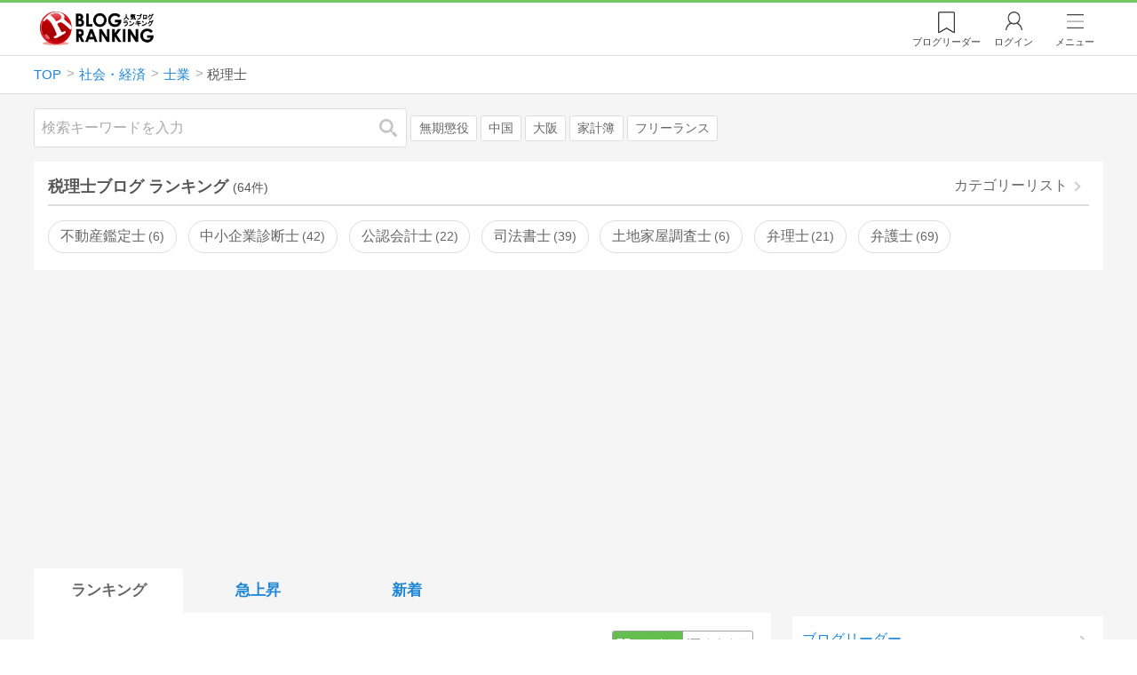

--- FILE ---
content_type: text/html; charset=utf-8
request_url: https://blog.with2.net/ranking/2390
body_size: 39825
content:
<!DOCTYPE html>
<html lang="ja" prefix="og: http://ogp.me/ns#">
<head>
<meta http-equiv="Content-type" content="text/html; charset=utf-8"/>
<meta name="viewport" content="width=device-width, initial-scale=1, minimum-scale=1, maximum-scale=5, user-scalable=yes">
<meta name="referrer" content="unsafe-url"/>
<meta name="description" content="税理士のブログをランキング形式で表示します。リアルタイムで更新中。人気のブログがすぐに見つかります。">
<meta property="og:locale" content="ja_JP">
<meta property="og:type" content="website">
<meta property="og:url" content="https://blog.with2.net/ranking/2390">
<meta property="og:title" content="税理士ブログ ランキング">
<meta property="og:description" content="数多くの税理士ブログが参加しているブログ総合サイト。いつでも最新のランキングを見ることができます。参加者も随時募集しています。">
<meta property="og:site_name" content="人気ブログランキング">
<meta property="og:image" content="https://blog.with2.net/img/4/1200x630_logo.png">
<meta property="og:image:width" content="1200">
<meta property="og:image:height" content="675">
<!-- Google tag (gtag.js) -->
<script async src="https://www.googletagmanager.com/gtag/js?id=G-QYYDN28S9K"></script>
<script>
  window.dataLayer = window.dataLayer || [];
  function gtag(){dataLayer.push(arguments);}
  gtag('js', new Date());

  gtag('config', 'G-QYYDN28S9K');
</script>
<link rel="stylesheet" type="text/css" href="/css/4/base.4.19.css" /><link rel="stylesheet" type="text/css" href="/css/4/page/ranking.4.02.css" /><link rel="stylesheet" type="text/css" href="/css/4/page/ranking/pc.4.17.css" /><link rel="stylesheet" type="text/css" href="//ajax.googleapis.com/ajax/libs/jqueryui/1.13.2/themes/base/jquery-ui.css" /><link rel="stylesheet" type="text/css" href="/css/icon/icon-sns.css" />
<script type="text/javascript" charset="UTF-8" src="/js/jquery.3.5.1.js"></script><script type="text/javascript" charset="UTF-8" src="/inc-file/js/679947" ></script><script type="text/javascript" src="/js/4/jquery.vote.4.00.js" ></script><script type="text/javascript" src="/js/4/jquery.tag.4.02.js" ></script><script type="text/javascript" src="/js/4/jquery.referrer-rank.4.01.js" ></script>


<title>税理士ランキング | 士業ブログ - 人気ブログランキング</title>
<link rel="icon" href="/favicon.ico" type="image/vnd.microsoft.icon" />
<script>
jQuery(function($){

	// jQueryオブジェクトロード確認
	const INTERVAL = 100;
	$.checkPlugin = function(names, timeout) {
		let defer = new $.Deferred;
		setTimeout(function(){
			checkLoaded(defer, names, timeout);
		}, 0);
		return defer.promise();
	};

	function checkLoaded(defer, names, timeout, count) {
		let loaded = 0;
		if( ! count ) count = 0;
		for(let i = 0; i < names.length; i++){
			let name = names[i];
			if( $.fn[name] || $[name] ) loaded++;
		}
		if( loaded == names.length ){
			defer.resolve();
		}else if( timeout && count * INTERVAL > timeout ){
			defer.reject();
			console.error('[checkPlugin] timeout : ' + names.join(','));
		}else{
			setTimeout(function(){
				checkLoaded(defer, names, timeout, count+1);
			}, INTERVAL);
		}
	}


	// scroll for header
	let header = $('#svc-header');
	let header_h = header.height();
	$(window).on('scroll.header', function() {
		let top = $(window).scrollTop();
		if( top < header_h ){
			header.removeClass('move');
		}else{
			header.addClass('move');
		}
	});


	// unread
	let unread_widget = $('<div class="unread"></div>');
	let unread_timer = null;
	$('#svc-header .menu .reader').append(unread_widget);
	$.setUnread = function() {
		clearTimeout(unread_timer);
		let url = '/rest/bookmark2/unread';
		return $.ajax({
			type     : "POST",
			url      : url,
			data     : null,
			dataType : 'json',
			timeout  : 12000
		})
		.done(function(data){
			unread_show(data.response);
			unread_timer = setTimeout(function(){ $.setUnread(); }, 1000 * 90);
		})
		.fail(function(jqXHR, textStatus, errorThrown){
			let msg = '未読件数取得に失敗しました。';
			if( jqXHR.responseJSON && jqXHR.responseJSON.error ){
				msg = jqXHR.responseJSON.error.description;
			}
			if( ! msg && errorThrown ) msg = errorThrown;
			console.error(msg);
		});
	}
	function unread_show(count) {
		if( navigator.setAppBadge ) navigator.setAppBadge(count);
		if( count ){
			unread_widget.text(count);
			unread_widget.addClass('show');
		}else{
			unread_widget.removeClass('show');
		}
	}
	$.setUnread();

});
</script>
<script async src="https://pagead2.googlesyndication.com/pagead/js/adsbygoogle.js"
     crossorigin="anonymous"></script><script>
  (adsbygoogle = window.adsbygoogle || []).push({
    google_ad_client: "ca-pub-9745878946796737",
    enable_page_level_ads: true,
    overlays: {bottom: true}
  });
</script>
<script>

  // ----------------------------------------------------
  // APS initialize
  // ----------------------------------------------------
!function(a9,a,p,s,t,A,g){if(a[a9])return;function q(c,r){a[a9]._Q.push([c,r])}a[a9]={init:function(){q("i",arguments)},fetchBids:function(){q("f",arguments)},setDisplayBids:function(){},targetingKeys:function(){return[]},_Q:[]};A=p.createElement(s);A.async=!0;A.src=t;g=p.getElementsByTagName(s)[0];g.parentNode.insertBefore(A,g)}("apstag",window,document,"script","//c.amazon-adsystem.com/aax2/apstag.js");

  // initialize apstag and have apstag set bids on the googletag slots when they are returned to the page
  apstag.init({
    pubID: "3934",
    adServer: 'googletag'
  });

</script>
<script async type="text/javascript" src="/js/prebid10.10.0.js"></script>



<!-- Ad Manager -->
<script async="async" src="https://securepubads.g.doubleclick.net/tag/js/gpt.js"></script>
<script>
	window.googletag = window.googletag || {cmd: []};
</script>

<script>
  var gam_units = {};
  googletag.cmd.push(function() {
    gam_units["c4c83d4b"] = googletag.defineSlot("/9168897/BlogRanking//E1(ADS_OK)", [[336,280],[300,250],[320,180]], "div-gpt-ad-c4c83d4b-0").addService(googletag.pubads());
gam_units["bd0b7d0d"] = googletag.defineSlot("/9168897/BlogRanking//E2(ADS_OK)", [[336,280],[300,250],[320,180]], "div-gpt-ad-bd0b7d0d-0").addService(googletag.pubads());
gam_units["224bb536"] = googletag.defineSlot("/9168897/BlogRanking//SideW2(ADS_OK)", [[300,600]], "div-gpt-ad-224bb536-0").addService(googletag.pubads());

    googletag.pubads().setTargeting("AdSense",["OK"]);
googletag.pubads().setTargeting("cid",["1500","3906","2390"]);
googletag.pubads().setTargeting("tree",["small"]);
googletag.pubads().setTargeting("big_category",["1500"]);
googletag.pubads().setTargeting("test_AB",["B"]);
googletag.pubads().setTargeting("test_Ratio",["0"]);

    
    googletag.pubads().disableInitialLoad();

    googletag.pubads().enableSingleRequest();
    googletag.enableServices();
  });
</script>

<script>
jQuery(function($){

	// set all timeout
	var HW_DONE = false
	var HW_TIMER = setTimeout(function(){
		if( HW_DONE ) return;
		console.error('[ERROR: (DFP)HeaderWriter] Promise is timed out.');
		HeaderWriter_done();
	}, 5000);

	function HeaderWriter_done() {
		if( HW_DONE ){
			return;
		}
		HW_DONE = true;
		googletag.cmd.push(function() {
			googletag.pubads().refresh();
		});
	}

	$.when(HeaderWriter_func0(), HeaderWriter_func1())
	.done(function() {
		HeaderWriter_done();
	})
	.fail(function(e) {
		if( e ){
			console.error("[HeaderWriter Error!!] " + e);
		}else{
			console.log("[HeaderWriter Error!] rejeted Promise.");
		}
		HeaderWriter_done();
	});

/***
	if( typeof Promise == 'function' && Promise.all ){
		Promise.all([HeaderWriter_func0(), HeaderWriter_func1()])
		.then(function() { HeaderWriter_done() })
		.catch(function(e) {
			console.error(e);
			HeaderWriter_done();
		});
	}else{
		clearTimeout(HW_TIMER);
		console.log('[Warning: (DFP)HeaderWriter] not supported Promise.');
		HeaderWriter_done();
	}
***/

	function HeaderWriter_func0() {
	
  var DEFER = $.Deferred();
  var TIMER = setTimeout(function() {
	DEFER.reject("timeout of ApsInitialHeader");
    }, 3950);

  // request the bids for the four googletag slots
  apstag.fetchBids({
    slots: [{"slotID":"div-gpt-ad-c4c83d4b-0","slotName":"\/9168897\/BlogRanking\/\/E1(ADS_OK)","sizes":[[336,280],[300,250],[320,180]]},{"slotID":"div-gpt-ad-bd0b7d0d-0","slotName":"\/9168897\/BlogRanking\/\/E2(ADS_OK)","sizes":[[336,280],[300,250],[320,180]]},{"slotID":"div-gpt-ad-224bb536-0","slotName":"\/9168897\/BlogRanking\/\/SideW2(ADS_OK)","sizes":[[300,600]]}],
    timeout: 3900
  }, function(bids) {

    // clear timer
    clearTimeout(TIMER);

    // set apstag bids, then trigger the first request to DFP
    googletag.cmd.push(function() {
      apstag.setDisplayBids();
    });

    DEFER.resolve({
      type: 'aps',
      bids: bids || []
    });

  });

  return DEFER.promise();

}
function HeaderWriter_func1() {
	
	var PREBID_DEFER = $.Deferred();

	var PREBID_TIMEOUT = 3900;
	var FAILSAFE_TIMEOUT = 3950;
	var PREBID_TIMER = null;

	window.pbjs = window.pbjs || {};
	pbjs.que = pbjs.que || [];

	// 粒度
	var customConfigObject = {
		buckets: [
			{
				precision: 0,
				min: 0,
				max: 200,
				increment: 1
			},
			{
				precision: 0,
				min: 200,
				max: 300,
				increment: 5
			},
			{
				precision: 0,
				min: 300,
				max: 500,
				increment: 10
			},
			{
				precision: 0,
				min: 500,
				max: 2000,
				increment: 50
			}
		]
	};

	// Unitを定義
	var pbAdUnits = [{"code":"div-gpt-ad-c4c83d4b-0","mediaTypes":{"banner":{"sizes":[[336,280],[300,250],[320,180]]}},"bids":[{"bidder":"appnexus","params":{"placementId":19089942}},{"bidder":"logicad","params":{"tid":"Qkzq"}},{"bidder":"microad","params":{"spot":"300098b1d12a9607f9773f404ed36c5c"}},{"bidder":"openx","params":{"delDomain":"at-with-d.openx.net","unit":"541058387"}},{"bidder":"yieldone","params":{"placementId":"90322"}}]},{"code":"div-gpt-ad-bd0b7d0d-0","mediaTypes":{"banner":{"sizes":[[336,280],[300,250],[320,180]]}},"bids":[{"bidder":"appnexus","params":{"placementId":19089943}},{"bidder":"logicad","params":{"tid":"GpK2"}},{"bidder":"microad","params":{"spot":"4235009a8daf0a2d3e3e85bedaca9bfc"}},{"bidder":"openx","params":{"delDomain":"at-with-d.openx.net","unit":"541058388"}},{"bidder":"yieldone","params":{"placementId":"90323"}}]},{"code":"div-gpt-ad-224bb536-0","mediaTypes":{"banner":{"sizes":[[300,600]]}},"bids":[{"bidder":"appnexus","params":{"placementId":19089947}},{"bidder":"logicad","params":{"tid":"JgYj"}},{"bidder":"microad","params":{"spot":"36aac138adbf7ff303d5bd258ce8e8d0"}},{"bidder":"openx","params":{"delDomain":"at-with-d.openx.net","unit":"541058397"}},{"bidder":"yieldone","params":{"placementId":"90328"}}]}];

	// in case PBJS doesn't load
	PREBID_TIMER = setTimeout(function() {
		PREBID_DEFER.reject('[PrebidWriter] timed out.');
		try{
			let label = 'timeout';
			gtag('event', 'base', {
				event_category : 'prebid',
				event_label    : label
			});
		}catch(e){ console.log(e); }
	}, FAILSAFE_TIMEOUT);

	// request
	pbjs.que.push(function() {

		// units
		pbjs.addAdUnits(pbAdUnits);

		// config
		pbjs.setConfig({
			debug: false,
			priceGranularity: customConfigObject,
			currency: {
				adServerCurrency: 'JPY',
				conversionRateFile: 'https://currency.prebid.org/latest.json',
				bidderCurrencyDefault: {
					creteo: 'JPY'
				},
				defaultRates: {
					USD: {
						JPY: 110,
					}
				}
			},
			userSync: {
				userIds: [{
					name: "criteo"
				}]
			}
		});

		// net,gross
		pbjs.bidderSettings = {
			criteo: {
				//bidCpmAdjustment : (bidCpm) => bidCpm * 0.85,
			}
		};

		// request bidder
		pbjs.requestBids({
			bidsBackHandler: function(result) {
				pbInitAdserver(result);
			},
			timeout: PREBID_TIMEOUT
		});

	});

	function pbInitAdserver(result) {
		if (pbjs.initAdserverSet) retrun;
		pbjs.initAdserverSet = true;
		googletag.cmd.push(function() {
			pbjs.que.push(function() {
				pbjs.setTargetingForGPTAsync();
				clearTimeout(PREBID_TIMER);
				PREBID_DEFER.resolve({
					type: 'prebid',
					result: result || []
				});
			});
		});
	}

	return PREBID_DEFER.promise();

}


});
</script>
<style>
.jq-tips-desc {
	text-align:center;
}
</style>
<script>
jQuery(function($){

	let list = $('#ranking ul.rank');
	if( $('li', list).length > 2 ){
		$.checkPlugin(['followItem'], 200)
		.done(function(){
			viewTips();
			if( viewSettingTips() ){
				// show view setting tips
			}else if( viewModeTips() ){
				// show mode tips
			}
		});
	}

	function viewTips() {
		if( ! StorageUtility.useLocal() ) return;
		let sg = new StorageUtility('rank.pc.');
		let tipno = sg.getLocal('tipno');
		if( ! tipno ) tipno = 0;
		if( tipno <= 0 ){
			sg.setLocal('tipno', tipno + 1);
			$('.follow-btn',list).tips({
				text: '【TIPS】気になるブログをフォロー。\n登録は不要！すぐ使えます。',
				position : {
					my: 'center bottom-3',
					at: 'center top'
				},
				arrow : 'bottom'
			});
		}
	}

	function viewSettingTips() {
		let vsWidget = $('.view-set-buttons');
		if( ! StorageUtility.useLocal() ) return false;
		let sg = new StorageUtility('rank.sp.');
		let tipno = sg.getLocal('view-setting-tips');
		if( ! tipno ) tipno = 0;
		if( tipno > 0 ) return false;
		sg.setLocal('view-setting-tips', 1);

		vsWidget.tips({
			text:'【Tips】記事の表示方法を変更できます。',
			position : {
				my: 'center bottom-3',
				at: 'center top'
			},
			arrow : 'bottom',
			timeout:15
		});

		return true;
	}

	function viewModeTips() {
		let vsWidget = $('.header-tab ul li:nth-child(2)');
		if( ! StorageUtility.useLocal() ) return false;
		let sg = new StorageUtility('rank.sp.');
		let tipno = sg.getLocal('view-setting-tips');
		if( ! tipno ) tipno = 0;
		if( tipno != 1 ) return false;
		sg.setLocal('view-setting-tips', 2);

		vsWidget.tips({
			size: 85,
			text:'【Tips】人気記事・最新記事を確認！',
			position : {
				my: 'center bottom',
				at: 'center top-3'
			},
			arrow : 'bottom',
			timeout:15
		});

		return true;
	}

});
</script>

</head><body class="">



<header id="svc-header">
<div class="wrapper">
	<div class="logo "><a href="/" title="人気ブログランキング">人気ブログランキング</a></div>
	<nav>
		<div class="menu">
			<a href="/reader" class="reader" class="reader"><span class="nosp">ブログ</span>リーダー</a>
			
			<a href="/login" class="my">ログイン</a>
<a href="#menu" class="select">メニュー</a>
<section id="header-menu">
	<div class="menu-title">メニュー</div>
<div class="profile">
	<a class="join" href="/join">ランキングに参加</a>
	<a href="/my">ログイン</a>
</div>
<form class="search" action="/search" method="get">
	<input type="hidden" name="enc" value="utf-8">
	<input type="search" name="q" placeholder="検索キーワードを入力">
	<button type="submit">検索</button>
</form>
<ul class="menu-list">
		<li class=" "><a href="/join">新規登録</a></li>	<li class=" "><a href="/login">ログイン</a></li>	<li class=" "><a href="/reader">ブログリーダー</a></li>	<li class=" "><a href="/category">カテゴリ一覧</a></li>	<li class=" "><a href="/trends">話題のキーワード</a></li>	<li class=" "><a href="/votes">投票・アンケート</a></li>	<li class=" "><a href="/history/item">最近見た記事の履歴</a></li>	<li class=" "><a href="/history/review">読んだ記事の履歴</a></li>	<li class=" "><a href="/help">ヘルプ</a></li>	<li class=" "><a href="/">TOPページ</a></li>
</ul><div class="menu-title">関連サービス</div>
<ul class="menu-list">
		<li class=" "><a href="https://blogcircle.jp">ブログサークル</a></li><li class="none"></li>
</ul>
	<a class="close">メニューを閉じる</a>
	<div class="closer"></div>
</section>
<script>
jQuery(function($){

	var MENU = $('#header-menu');
	var TIMER = null;
	var HISTORY_CACHE = true;

	$('header .menu .select, #header-menu').on('mouseenter', function(){
		clearTimeout(TIMER);
	})
	.on('mouseleave', function(){
		clearTimeout(TIMER);
		if( $(window).width() > 600 ){
			TIMER = setTimeout(closeMenu, 1500);
		}
	});
	$('header .menu .select').on('click', function(){
		clearTimeout(TIMER);
		if( MENU.is(':visible') ){
			closeMenu();
		}else{
			openMenu();
		}
		return false;
	});

	// click event
	$('#header-menu').on('click', 'a', function(e){
		try{
			let e = $(this);
			let ttl = e.text();
			let href = e.attr('href');

			let li = e.closest('li');
			let ul = li.closest('.menu-list');
			if( ul.length == 0 ) return;
			let idx_ul = ul.prevAll('ul').length;
			let idx_li = li.prevAll('li').length;

			let labels = ['UL:' + idx_ul, 'LI:' + idx_li, ttl, href];
			let label = labels.join(', ');
			gtag('event', 'menu-click', {
				event_category : 'header-menu',
				event_label    : label,
				transport_type : 'beacon'
			});
		}catch(e){ console.log(e); }
	});

	$('bodydummy').on('touchstart.header-menu', function(e){
		if( ! MENU.is(':visible') ) return true;
		var y = 0;
		if( e.originalEvent.touches ){
			y = e.originalEvent.touches[0].pageY;
		}else{
			y = e.pageY;
		}
		if( y > MENU.offset().top + MENU.height() + 150 ){
			clearTimeout(TIMER);
			closeMenu();
		}
		return true;
	});

	$('#header-menu .close, #header-menu .closer').on('click', function(){
		clearTimeout(TIMER);
		closeMenu();
	});

	function openMenu() {
		if( MENU.is(':hidden') ){
			if( $('.history', MENU).length == 0 || ! HISTORY_CACHE ){
				setHistory();
				HISTORY_CACHE = true;
			}
		}
		$('body').addClass('header-menu-open');
		MENU.trigger('menuopen', []);
		MENU.slideDown(300);

		// analytics event
		try{
			let label = '';
			gtag('event', 'menu-open', {
				event_category : 'ranking',
				event_label    : label
			});
		}catch(e){ console.log(e); }
	}

	function closeMenu() {
		MENU.slideUp(300);
		$('body').removeClass('header-menu-open');
	}

	// history
	$('body').on('click', 'a', function(e) {
		if( $(e.target).closest('#svc-header').length == 0 ) HISTORY_CACHE = false;
	});

	function setHistory() {
		let win = $('\
<style>\
#header-menu .history {\
	--bd-line: 1px solid #ddd;\
	border:var(--bd-line);\
	border-width:0 1px;\
	background-color:white;\
\
	a.history-item {\
		display:block;\
		text-align:center;\
		padding:1.2em .8em;\
		color:#666;\
		border-top:var(--bd-line);\
		&::after {\
			display:inline-block;\
			content:">";\
			margin-left:.3em;\
			transform:scaleX(.6) scaleY(1.3);\
			color:#999;\
		}\
	}\
}\
#header-menu .history .menu-title {\
	position:relative;\
}\
#header-menu .history .menu-title .clear {\
	display:inline-block;\
	cursor:pointer;\
	position:absolute;\
	background-color:white;\
	border-radius:.2em;\
	border:1px solid #aaa;\
	vertical-align:middle;\
	padding:0 .5em;\
	line-height:1.8;\
	top:22%;\
	right:.5em;\
	color:#666;\
	text-decoration:none;\
}\
#header-menu .history ul {\
	display:block;\
}\
#header-menu .history ul li {\
	flex:none;\
	width:auto;\
}\
#header-menu .history ul li > * {\
	display:unset;\
	padding:unset;\
}\
#header-menu .history ul li .jq-history-blog {\
	display:flex;\
	padding:.5em;\
}\
#header-menu .history .jq-history-none,\
#header-menu .history .jq-history-loader {\
	padding:1.2em .5em;\
}\
#header-menu .history .jq-history-next {\
	background-color:inherit;\
	color:steelblue;\
	margin:0;\
	border-width:0 1px;\
	border-radius:0;\
	width:100%;\
	max-width:unset;\
}\
#header-menu .history ul li {\
	border:none;\
}\
#header-menu .history ul li:not(:last-child) {\
	border-bottom:var(--bd-line);\
}\
#header-menu .history .jq-history-ttl {\
	color:#666;\
}\
#header-menu .history .follow .jq-follow-btn {\
	margin:0 .5em;\
	font-size:.95em;\
}\
</style>\
<div class="history">\
	<div class="menu-title">閲覧ブログ<a class="clear">消去</a></div>\
	<div class="history-widget"></div>\
	<a class="history-item" href="/history/item">最近見た記事の履歴</a>\
</div>\
');
		let widget = $('.history-widget', win);
		let next = $('.history', MENU).next();
		if( next.length == 0 ) next = $('.close', MENU);
		$('.history', MENU).remove();
		widget.empty().history({
			cache : HISTORY_CACHE
		});
		next.before(win);
	}

	$('#header-menu').on('click', '.history .menu-title .clear', function(){
		let widget = $('.history .history-widget');
		widget.history('clear');
	});

});
</script>
		</div>
	</nav>
</div>
</header>

<!-- breadcrumbs -->
<div class="breadcrumbs">
<div class="wrapper">
	<ul><li><a href="/" title="TOP" itemprop="url" class="block "><span>TOP</span></a></li><li><a href="/ranking/1500" title="社会・経済" itemprop="url" class="block "><span>社会・経済</span></a></li><li><a href="/ranking/3906" title="士業" itemprop="url" class="block "><span>士業</span></a></li><li><div class="block "><span title="税理士">税理士</span></div></li></ul><!-- schema json -->
<script type="application/ld+json">
{"@context":"https:\/\/schema.org","@type":"BreadcrumbList","itemListElement":[{"@type":"ListItem","position":1,"name":"TOP","item":"https:\/\/blog.with2.net\/"},{"@type":"ListItem","position":2,"name":"\u793e\u4f1a\u30fb\u7d4c\u6e08","item":"https:\/\/blog.with2.net\/ranking\/1500"},{"@type":"ListItem","position":3,"name":"\u58eb\u696d","item":"https:\/\/blog.with2.net\/ranking\/3906"},{"@type":"ListItem","position":4,"name":"\u7a0e\u7406\u58eb","item":"https:\/\/blog.with2.net\/ranking\/2390"}]}
</script>

</div>
</div>

<!-- #main -->
<main>

<!-- wrapper -->
<div class="wrapper">

<!-- mode wrapper -->
<div class="mode-wrapper mode-ranking">

<style>
#thumb .jq-follow-items-widget {
}
#thumb .jq-follow-items-widget.jq-follow-ttl-image .jq-follow-list {
	grid-template-columns:repeat(4,1fr);
	gap:.2em;
}
#thumb .jq-follow-items-widget.jq-follow-ttl-image .jq-follow-list > li {
	border:none;
	min-width:auto;
}
#thumb .jq-follow-items-widget.jq-follow-ttl-image .jq-follow-link {
	margin:1px;
}
#thumb .jq-follow-items-widget.jq-follow-ttl-image .jq-follow-image {
	background-size:136%;
	border-radius:.2em;
}
#thumb .jq-follow-items-widget.jq-follow-ttl-image .jq-follow-image::before {
	padding-top:100%;
}
#thumb .jq-follow-items-widget .jq-follow-next {
	font-size:.9em;
}
#thumb .jq-follow-items-widget .jq-follow-load {
	margin-top:.5em;
}
</style>

<div class="rank-header">
	<section class="search">
	<form action="/search" method="get">
		<input type="search" name="q" placeholder="検索キーワードを入力">
		<button type="submit" title="検索">検索</button>
	</form>
	<div class="trend">
		<a href="/trends/1500/%E7%84%A1%E6%9C%9F%E6%87%B2%E5%BD%B9" title="話題:無期懲役">無期懲役</a>
<a href="/trends/1500/%E4%B8%AD%E5%9B%BD" title="話題:中国">中国</a>
<a href="/trends/1500/%E5%A4%A7%E9%98%AA" title="話題:大阪">大阪</a>
<a href="/trends/1500/%E5%AE%B6%E8%A8%88%E7%B0%BF" title="話題:家計簿">家計簿</a>
<a href="/trends/1500/%E3%83%95%E3%83%AA%E3%83%BC%E3%83%A9%E3%83%B3%E3%82%B9" title="話題:フリーランス">フリーランス</a>

	</div>
</section>

</div>

<section class="category-menu no1 hide">
	<header>
		<h1>税理士ブログ ランキング<span class="count">(64件)</span></h1>
		<a class="sub" href="/category/3906">カテゴリーリスト</a>
	</header>
	<ul>
		<li class="  ">
	<a href="/ranking/3911">不動産鑑定士<span class="count">6</span></a>
</li>
<li class="  ">
	<a href="/ranking/3910">中小企業診断士<span class="count">42</span></a>
</li>
<li class="  ">
	<a href="/ranking/3909">公認会計士<span class="count">22</span></a>
</li>
<li class="  ">
	<a href="/ranking/2517">司法書士<span class="count">39</span></a>
</li>
<li class="  ">
	<a href="/ranking/3907">土地家屋調査士<span class="count">6</span></a>
</li>
<li class="  ">
	<a href="/ranking/3908">弁理士<span class="count">21</span></a>
</li>
<li class="  ">
	<a href="/ranking/2391">弁護士<span class="count">69</span></a>
</li>
<li class="  hide">
	<a href="/ranking/3531">社会保険労務士<span class="count">71</span></a>
</li>
<li class="now  hide">
	<a href="/ranking/2390">税理士<span class="count">64</span></a>
</li>
<li class="  hide">
	<a href="/ranking/2408">行政書士<span class="count">105</span></a>
</li>
<li class="hide rel">関連カテゴリー</li><li class=" parent hide rel-item">
	<a href="/ranking/1510">政治<span class="count">461</span></a>
</li>
<li class=" parent hide rel-item">
	<a href="/ranking/1530">金融・投資<span class="count">2,139</span></a>
</li>
<li class=" parent hide rel-item">
	<a href="/ranking/1560">ビジネス・業界<span class="count">368</span></a>
</li>
<li class="  hide rel-item">
	<a href="/ranking/1547">社長ブログ<span class="count">443</span></a>
</li>
<li class=" parent hide rel-item">
	<a href="/ranking/3906">士業<span class="count">224</span></a>
</li>
<li class="  hide rel-item">
	<a href="/ranking/2692">人事・労務<span class="count">74</span></a>
</li>
<li class=" parent hide rel-item">
	<a href="/ranking/1523">法律・法学<span class="count">196</span></a>
</li>
<li class="  hide rel-item">
	<a href="/ranking/1928">特許・知的財産<span class="count">28</span></a>
</li>
<li class=" parent hide rel-item">
	<a href="/ranking/1525">経理・会計・税金<span class="count">180</span></a>
</li>
<li class="  hide rel-item">
	<a href="/ranking/4289">インターンシップ<span class="count">8</span></a>
</li>
<li class="  hide rel-item">
	<a href="/ranking/5441">オープンイノベーション<span class="count">4</span></a>
</li>
<li class="  hide rel-item">
	<a href="/ranking/4392">クレジットカード<span class="count">141</span></a>
</li>
<li class="  hide rel-item">
	<a href="/ranking/4998">コピーライティング<span class="count">49</span></a>
</li>
<li class="  hide rel-item">
	<a href="/ranking/4643">コーチング<span class="count">99</span></a>
</li>
<li class="  hide rel-item">
	<a href="/ranking/5471">サスティナブル<span class="count">9</span></a>
</li>
<li class="  hide rel-item">
	<a href="/ranking/5504">フェムテック<span class="count">2</span></a>
</li>
<li class="  hide rel-item">
	<a href="/ranking/5407">ブランディング<span class="count">20</span></a>
</li>
<li class="  hide rel-item">
	<a href="/ranking/5296">ホームレス・ネットカフェ難民<span class="count">2</span></a>
</li>
<li class="  hide rel-item">
	<a href="/ranking/5263">マイナンバー<span class="count">6</span></a>
</li>
<li class="  hide rel-item">
	<a href="/ranking/1535">マーケティング・経営<span class="count">406</span></a>
</li>
<li class="  hide rel-item">
	<a href="/ranking/5140">リストラ<span class="count">41</span></a>
</li>
<li class="  hide rel-item">
	<a href="/ranking/2619">不労所得<span class="count">115</span></a>
</li>
<li class="  hide rel-item">
	<a href="/ranking/4638">中国ビジネス<span class="count">26</span></a>
</li>
<li class="  hide rel-item">
	<a href="/ranking/4422">企画書・プレゼン<span class="count">19</span></a>
</li>
<li class="  hide rel-item">
	<a href="/ranking/1524">保険<span class="count">123</span></a>
</li>
<li class="  hide rel-item">
	<a href="/ranking/4235">冤罪<span class="count">3</span></a>
</li>
<li class="  hide rel-item">
	<a href="/ranking/4786">原発問題<span class="count">25</span></a>
</li>
<li class="  hide rel-item">
	<a href="/ranking/1520">就職・アルバイト<span class="count">377</span></a>
</li>
<li class="  hide rel-item">
	<a href="/ranking/4368">海外就職<span class="count">46</span></a>
</li>
<li class="  hide rel-item">
	<a href="/ranking/4550">海外進出<span class="count">45</span></a>
</li>
<li class="  hide rel-item">
	<a href="/ranking/4320">異業種交流会<span class="count">19</span></a>
</li>
<li class="  hide rel-item">
	<a href="/ranking/4523">社会・政治問題<span class="count">204</span></a>
</li>
<li class="  hide rel-item">
	<a href="/ranking/5386">職場のトラブル<span class="count">82</span></a>
</li>
<li class="  hide rel-item">
	<a href="/ranking/4350">職業訓練<span class="count">51</span></a>
</li>
<li class=" parent hide rel-item">
	<a href="/ranking/1522">資格・スキルアップ<span class="count">260</span></a>
</li>
<li class=" parent hide rel-item">
	<a href="/ranking/1536">起業・独立<span class="count">327</span></a>
</li>
<li class=" parent hide rel-item">
	<a href="/ranking/1521">転職・キャリア<span class="count">512</span></a>
</li>
<li class="  hide rel-item">
	<a href="/ranking/5408">電子マネー<span class="count">26</span></a>
</li>
<li class=" parent hide rel-item">
	<a href="/ranking/1543">お小遣い稼ぎ<span class="count">1,313</span></a>
</li>
<li class="  hide rel-item">
	<a href="/ranking/1545">節約・貯蓄<span class="count">433</span></a>
</li>
<li class="  hide rel-item">
	<a href="/ranking/1546">債務・借金<span class="count">255</span></a>
</li>
<li class="  hide rel-item">
	<a href="/ranking/1550">社会・経済(全般)<span class="count">423</span></a>
</li>
<li class="  hide rel-item">
	<a href="/ranking/9113">医師<span class="count">95</span></a>
</li>
<li class="  hide rel-item">
	<a href="/ranking/2496">歯科医<span class="count">61</span></a>
</li>
<li class="  hide rel-item">
	<a href="/ranking/9117">救急救命士<span class="count">4</span></a>
</li>
<li class="  hide rel-item">
	<a href="/ranking/1719">一級建築士<span class="count">38</span></a>
</li>
<li class="  hide rel-item">
	<a href="/ranking/1735">社会・経済ニュース<span class="count">339</span></a>
</li>

	</ul>
</section>

<script>
jQuery(function($){

	// サブカテゴリを表示するリンクを設定
	let ul = $('.category-menu.no1');
	let list = $('> ul', ul);
	let target = $('.hide', list).eq(0);
	let open = $('\
<li class="open">\
	<a href="#">サブカテゴリーを全て表示…</a>\
</li>\
');
	open.on('click', function() {
		ul.removeClass('hide');
		$('> li', list).slideDown();
		$(this).remove();
		return false;
	});

	if( ul.hasClass('hide') ){
		target.before(open);
	}

});
</script>


<div class="ads-a">
	<!-- PC3/A -->
<div style="min-height:280px;">
<ins class="adsbygoogle"
     style="display:block"
     data-ad-client="ca-pub-9745878946796737"
     data-ad-slot="4525040819"
     data-ad-format="auto"
     data-full-width-responsive="true"></ins>
<script>
     (adsbygoogle = window.adsbygoogle || []).push({});
</script>
</div>
</div>

<section id="ranking" class="">

	<article class="view-1">

		<style>
.header-tab ul li.new {
	position:relative;
	&:not(.now)::after {
		content:"new!";
		font-size:.8em;
		letter-spacing:-.03em;
		display:inline-block;
		position:absolute;
		right:calc(50% - 3.5em);
		transform:scale(.8,.9);
		top:-.15em;
		color:red;
	}
}
</style>
<div class="header-tab">
	<ul><li class="now ">
	<a href="/ranking/2390" title="ランキング">ランキング</a>
</li><li class=" ">
	<a href="/ranking/2390/popular" title="急上昇">急上昇</a>
</li><li class=" ">
	<a href="/ranking/2390/item" title="新着">新着</a>
</li></ul>
</div>

		<div class="rank-body">
			<div class="view-setting">
	<div class="view-set-buttons">
		<a class="view2 select" data-view="2">
			<svg class="icon" width="16" height="16" xmlns="http://www.w3.org/2000/svg" viewBox="0 0 240 240"><rect class="cls-1" y="140" width="100" height="100"/><rect class="cls-1" x="140" y="140" width="100" height="100"/><rect class="cls-1" width="100" height="100"/><rect class="cls-1" x="140" width="100" height="100"/></svg>
			<span>画像表示</span>
		</a>
		<a class="view1 " data-view="1">
			<svg class="icon" width="16" height="16" xmlns="http://www.w3.org/2000/svg" viewBox="0 0 340 340"><rect class="cls-1" y="297" width="212" height="43"/><rect class="cls-1" x="297" y="297" width="43" height="43"/><rect class="cls-1" y="198" width="340" height="42"/><rect class="cls-1" y="99" width="340" height="42"/><rect class="cls-1" width="42" height="42"/><rect class="cls-1" x="86" width="254" height="42"/></svg>
			<!svg class="icon" width="25" height="25" viewBox="0,0,90,90" xmlns="http://www.w3.org/2000/svg"><g id="Layer_1"><title>Layer 1</title><rect stroke-width="0" id="svg_2" height="10" width="10" y="10" x="10"/><rect stroke-width="0" id="svg_3" height="10" width="50" y="10" x="30"/><rect stroke-width="0" id="svg_4" height="10" width="70" y="30" x="10"/><rect stroke-width="0" id="svg_5" height="10" width="70" y="50" x="10"/><rect stroke-width="0" id="svg_6" height="10" width="50" y="70" x="10"/><rect stroke-width="0" id="svg_7" height="10" width="10" y="70" x="70"/></g></svg>
			<span>文字表示</span>
		</a>
	</div>
</div>
<script>
jQuery(function($){

	// ----------------------------------------------
	// 表示方法
	// ----------------------------------------------
	let viewSettingWidget = $('.view-set-buttons');
	let viewSettingButton = $('a', viewSettingWidget);
	let targetWidget = $('article');
	let localName = "rank-sp-view";
	let tipsData = {
		position : {
			my: 'center bottom-3',
			at: 'center top'
		},
		background:'rgb(124 151 179 / 90%)',
		timeout: 2,
		hideClose: true
	};
	viewSettingButton.on('click', function(e) {
		let target = $(this);
		let isDefault = target.data('default');
		let view = target.data('view');

		viewSettingButton.removeClass('select');
		target.addClass('select');
		target.data('default', false);

		targetWidget.removeClass('view-1 view-2');
		targetWidget.addClass('view-' + view);
		setView(view);

		if( ! isDefault ){
			viewSettingWidget.tips('close');
			let txt = $('span',target).text() + 'に切り替えました';
			viewSettingWidget.tips($.extend(true, tipsData, {text:txt}));

			try{
				let name = 'cid:';
				let label = 'view:' + view;
				gtag('event', name, {
					event_category : 'view-change',
					event_label    : label
				});
			}catch(e){ console.log(e); }

		}

		e.preventDefault();
		e.stopPropagation();
	});

	function setView(id) {
		if( 'localStorage' in window ){
			window.localStorage.setItem(localName, String(id));
		}
		$.checkPlugin(['dialog'])
		.done(function(){
			$.cookie(localName, id, {
				expires : 21,
				domain  : location.hostname,
				path    : '/'
			});
		});
	}

	function getView() {
		if( !('localStorage' in window) ) return;
		let val = window.localStorage.getItem(localName);
		return val;
	}

	// 現在の設定を取得
	let view = getView();
	if( ! view ) view = null;

	// default
	if( ! view ){
		// set default
		view = '2';
		setView(view);
	}

	// 初期表示セット
	viewSettingButton.filter('.view' + view)
	.data('default',true)
	.trigger('click', []);


});
</script>

			<ul class="rank">
	<li class="rank-item rank1">
	<a name="1"></a>
	<a href="/out.php?id=1623683&url=https%3A%2F%2Fdaichi-kaikei.com%2Fcategory%2Fblog%2F" target="_blank" class="link">
		<div class="rankno">
			<span>1</span>
			<img alt="1位のイメージ" src="/image/thumb/1623683/i" loading="eager">
		</div>
		<div class="site">
			<div class="title">税理士法人 大地会計ブログ</div>
			<div class="msg">熊本市の「税理士法人 大地会計」の公式ブログ。税に関するいろいろな情報を紹介しています。また塘中康之の個人的な随想を綴っています。</div>
		</div>
	</a>

	<ul class="items " data-sid="1623683"><li>
	<a class="item" href="/out.php?id=1623683&url=https%3A%2F%2Fdaichi-kaikei.com%2F2026%2F01%2Fbeginning-of-reiwa8%2F" target="_blank" data-id="20260102,15839" title="令和8年の幕開け">
		<div class="item-thumb"><img src="https://image.with2.net/image/blog-item/20260102/15839" loading="eager" alt="令和8年の幕開け"></div>
		<div class="desc">
			<div class="title">令和8年の幕開け</div>
			<div class="time" timeview="1767338374">2026/01/02 16:19</div>
		</div>
	</a>
</li><li>
	<a class="item" href="/out.php?id=1623683&url=https%3A%2F%2Fdaichi-kaikei.com%2F2025%2F12%2Flooking_back_at_this_year%2F" target="_blank" data-id="20251220,3188" title="令和７年を振り返る">
		<div class="item-thumb"><img src="https://image.with2.net/image/blog-item/20251220/3188" loading="eager" alt="令和７年を振り返る"></div>
		<div class="desc">
			<div class="title">令和７年を振り返る</div>
			<div class="time" timeview="1766170800">2025/12/20 04:00</div>
		</div>
	</a>
</li><li>
	<a class="item" href="/out.php?id=1623683&url=https%3A%2F%2Fdaichi-kaikei.com%2F2025%2F11%2Fnovember%2F" target="_blank" data-id="20251124,22452" title="今年も11月を過ぎるころとなって">
		<div class="item-thumb"><img src="https://image.with2.net/image/blog-item/20251124/22452" loading="eager" alt="今年も11月を過ぎるころとなって"></div>
		<div class="desc">
			<div class="title">今年も11月を過ぎるころとなって</div>
			<div class="time" timeview="1763977961">2025/11/24 18:52</div>
		</div>
	</a>
</li><li>
	<a class="item" href="/out.php?id=1623683&url=https%3A%2F%2Fdaichi-kaikei.com%2F2025%2F10%2Fhana-oyatsu%2F" target="_blank" data-id="20251024,24663" title="ハナちゃんとおやつ">
		<div class="item-thumb"><img src="https://image.with2.net/image/blog-item/20251024/24663" loading="eager" alt="ハナちゃんとおやつ"></div>
		<div class="desc">
			<div class="title">ハナちゃんとおやつ</div>
			<div class="time" timeview="1761297000">2025/10/24 18:10</div>
		</div>
	</a>
</li><li>
	<a class="item" href="/out.php?id=1623683&url=https%3A%2F%2Fdaichi-kaikei.com%2F2025%2F09%2Fhiganbana%2F" target="_blank" data-id="20250922,22583" title="彼岸花">
		<div class="item-thumb"><img src="https://image.with2.net/image/blog-item/20250922/22583" loading="eager" alt="彼岸花"></div>
		<div class="desc">
			<div class="title">彼岸花</div>
			<div class="time" timeview="1758530400">2025/09/22 17:40</div>
		</div>
	</a>
</li></ul>

	<div class="tags" data-sid="1623683"></div>

	<div class="footer">
		<a href="/blog/1623683" class="site" title="ブログ情報ページ">
			<div class="thumb">
				<img alt="ID:1623683" src="/image/thumb/1623683/i" loading="eager"/>
			</div>
			<div class="info">
				<div class="up">
					<span class="id">1623683</span>
					<span class="follower">27</span>
				</div>
				<ul class="point">
				<li>週間IN:<span>200</span></li>
				<li>週間OUT:<span>660</span></li>
				<li>月間IN:<span>880</span></li>
				<li class="updown"><svg class="arrow" loading="lazy" viewBox="0 0 512 512" style="max-width:2em;max-height:2em;"><use href="#arrow-icon"/></svg></li>
				</ul>
			</div>
		</a>
		<div class="follow">
			<a class="follow-btn" href="/reader" data-id="1623683" title="フォロー">フォロー</a>
		</div>
	</div>
</li>
<li class="ads native">
<ins class="adsbygoogle"
     style="display:block"
     data-ad-client="ca-pub-9745878946796737"
     data-ad-slot="1769364310"
     data-ad-format="auto"
     data-full-width-responsive="true"></ins>
<script>
     (adsbygoogle = window.adsbygoogle || []).push({});
</script>
</li>
<li class="rank-item rank2">
	<a name="2"></a>
	<a href="/out.php?id=2132623&url=https%3A%2F%2Fayazeirishi.com%2F" target="_blank" class="link">
		<div class="rankno">
			<span>2</span>
			<img alt="2位のイメージ" src="/image/thumb/2132623/i" loading="eager">
		</div>
		<div class="site">
			<div class="title">トップページ - 税の部屋　萩原亜弥税理士事務所</div>
			<div class="msg">税理士・萩原亜弥が運営するブログです。中小企業やフリーランス向けに、節税やお金の知識をわかりやすく解説。日常に役立つ税の情報やエッセイもお届けします。気軽に覗いてもらえると嬉しいです。</div>
		</div>
	</a>

	<ul class="items " data-sid="2132623"><li>
	<a class="item" href="/out.php?id=2132623&url=https%3A%2F%2Fayazeirishi.com%2F2026-tax-reform-outline-income-deduction%2F" target="_blank" data-id="20260111,16903" title="税制改正は誰に有利で、誰に厳しいのか～令和8年税制改正大綱を実務目線で読む">
		<div class="item-thumb"><img src="https://image.with2.net/image/blog-item/20260111/16903" loading="eager" alt="税制改正は誰に有利で、誰に厳しいのか～令…"></div>
		<div class="desc">
			<div class="title">税制改正は誰に有利で、誰に厳しいのか～令和8年税制改正大綱を実務目線で読む</div>
			<div class="time" timeview="1768118400">2026/01/11 17:00</div>
		</div>
	</a>
</li><li>
	<a class="item" href="/out.php?id=2132623&url=https%3A%2F%2Fayazeirishi.com%2Ftrust-and-delegate-leadership%2F" target="_blank" data-id="20251125,18702" title="信頼は、任せる勇気から始まる">
		<div class="item-thumb"><img src="https://image.with2.net/image/blog-item/20251125/18702" loading="eager" alt="信頼は、任せる勇気から始まる"></div>
		<div class="desc">
			<div class="title">信頼は、任せる勇気から始まる</div>
			<div class="time" timeview="1764055810">2025/11/25 16:30</div>
		</div>
	</a>
</li><li>
	<a class="item" href="/out.php?id=2132623&url=https%3A%2F%2Fayazeirishi.com%2Fkeiei-shisou-001%2F" target="_blank" data-id="20251106,15935" title="答えを出すより、問いを育てる 〜答えのない令和時代の経営〜">
		<div class="item-thumb"><img src="https://image.with2.net/image/blog-item/20251106/15935" loading="eager" alt="答えを出すより、問いを育てる 〜答えのな…"></div>
		<div class="desc">
			<div class="title">答えを出すより、問いを育てる 〜答えのない令和時代の経営〜</div>
			<div class="time" timeview="1762407031">2025/11/06 14:30</div>
		</div>
	</a>
</li><li>
	<a class="item" href="/out.php?id=2132623&url=https%3A%2F%2Fayazeirishi.com%2Fzeirishi-client-boundary%2F" target="_blank" data-id="20251030,17538" title="“ついで業務”はどこまで受ける？ 税理士がバウンダリーを引く重要性">
		<div class="item-thumb"><img src="https://image.with2.net/image/blog-item/20251030/17538" loading="eager" alt="“ついで業務”はどこまで受ける？ 税理士…"></div>
		<div class="desc">
			<div class="title">“ついで業務”はどこまで受ける？ 税理士がバウンダリーを引く重要性</div>
			<div class="time" timeview="1761800400">2025/10/30 14:00</div>
		</div>
	</a>
</li><li>
	<a class="item" href="/out.php?id=2132623&url=https%3A%2F%2Fayazeirishi.com%2Fweekly-b6-techo-furikaeri%2F" target="_blank" data-id="20251024,26322" title="【11月の手帳見直し】ウィークリー手帳＋振り返り欄で、日々を「未来につながる1日」に">
		<div class="item-thumb"><img src="https://image.with2.net/image/blog-item/20251024/26322" loading="eager" alt="【11月の手帳見直し】ウィークリー手帳＋…"></div>
		<div class="desc">
			<div class="title">【11月の手帳見直し】ウィークリー手帳＋振り返り欄で、日々を「未来につながる1日」に</div>
			<div class="time" timeview="1761300000">2025/10/24 19:00</div>
		</div>
	</a>
</li></ul>

	<div class="tags" data-sid="2132623"></div>

	<div class="footer">
		<a href="/blog/2132623" class="site" title="ブログ情報ページ">
			<div class="thumb">
				<img alt="ID:2132623" src="/image/thumb/2132623/i" loading="eager"/>
			</div>
			<div class="info">
				<div class="up">
					<span class="id">2132623</span>
					<span class="follower">89</span>
				</div>
				<ul class="point">
				<li>週間IN:<span>70</span></li>
				<li>週間OUT:<span>140</span></li>
				<li>月間IN:<span>290</span></li>
				<li class="updown"><svg class="arrow" loading="lazy" viewBox="0 0 512 512" style="max-width:2em;max-height:2em;"><use href="#arrow-icon"/></svg></li>
				</ul>
			</div>
		</a>
		<div class="follow">
			<a class="follow-btn" href="/reader" data-id="2132623" title="フォロー">フォロー</a>
		</div>
	</div>
</li>
<li class="rank-item rank3 rankupdown rankup">
	<a name="3"></a>
	<a href="/out.php?id=1923497&url=https%3A%2F%2Foffice-izumisawa.site%2F" target="_blank" class="link">
		<div class="rankno">
			<span>3</span>
			<img alt="3位のイメージ" src="/image/thumb/1923497/i" loading="eager">
		</div>
		<div class="site">
			<div class="title">５０歳開業税理士のブログ</div>
			<div class="msg">墨田区錦糸町の税理士事務所です。ブログについては経営者の方を対象に書いて行きます。</div>
		</div>
	</a>

	<ul class="items " data-sid="1923497"><li>
	<a class="item" href="/out.php?id=1923497&url=https%3A%2F%2Foffice-izumisawa.site%2Farchives%2F1548" target="_blank" data-id="20251224,23066" title="税務調査とマルサ（査察調査）の違いとは？強制調査の対象と回避するためのポイント">
		<div class="item-thumb"><img src="https://image.with2.net/image/blog-item/20251224/23066" loading="eager" alt="税務調査とマルサ（査察調査）の違いとは？…"></div>
		<div class="desc">
			<div class="title">税務調査とマルサ（査察調査）の違いとは？強制調査の対象と回避するためのポイント</div>
			<div class="time" timeview="1766549810">2025/12/24 13:16</div>
		</div>
	</a>
</li><li>
	<a class="item" href="/out.php?id=1923497&url=https%3A%2F%2Foffice-izumisawa.site%2Farchives%2F1538" target="_blank" data-id="20251223,29952" title="贈与税の税務調査はなぜ厳しい？実施状況・調査期間・相続税との関係を解説">
		<div class="item-thumb"><img src="https://image.with2.net/image/blog-item/20251223/29952" loading="eager" alt="贈与税の税務調査はなぜ厳しい？実施状況・…"></div>
		<div class="desc">
			<div class="title">贈与税の税務調査はなぜ厳しい？実施状況・調査期間・相続税との関係を解説</div>
			<div class="time" timeview="1766471927">2025/12/23 15:38</div>
		</div>
	</a>
</li><li>
	<a class="item" href="/out.php?id=1923497&url=https%3A%2F%2Foffice-izumisawa.site%2Farchives%2F1534" target="_blank" data-id="20251223,16843" title="税務調査はいつ・何年分調べられる？調査対象期間と実施時期をわかりやすく解説">
		<div class="item-thumb"><img src="https://image.with2.net/image/blog-item/20251223/16843" loading="eager" alt="税務調査はいつ・何年分調べられる？調査対…"></div>
		<div class="desc">
			<div class="title">税務調査はいつ・何年分調べられる？調査対象期間と実施時期をわかりやすく解説</div>
			<div class="time" timeview="1766470439">2025/12/23 15:13</div>
		</div>
	</a>
</li><li>
	<a class="item" href="/out.php?id=1923497&url=https%3A%2F%2Foffice-izumisawa.site%2Farchives%2F1466" target="_blank" data-id="20251126,24054" title="役員貸付金が指摘されるケースと防止策">
		<div class="item-thumb"><img src="https://image.with2.net/image/blog-item/20251126/24054" loading="eager" alt="役員貸付金が指摘されるケースと防止策"></div>
		<div class="desc">
			<div class="title">役員貸付金が指摘されるケースと防止策</div>
			<div class="time" timeview="1764129188">2025/11/26 12:53</div>
		</div>
	</a>
</li><li>
	<a class="item" href="/out.php?id=1923497&url=https%3A%2F%2Foffice-izumisawa.site%2Farchives%2F1461" target="_blank" data-id="20251126,24056" title="白色申告と青色申告はどちらが税務調査を受けやすい？特徴と調査リスクをわかりやすく解説">
		<div class="item-thumb"><img src="https://image.with2.net/image/blog-item/20251126/24056" loading="eager" alt="白色申告と青色申告はどちらが税務調査を受…"></div>
		<div class="desc">
			<div class="title">白色申告と青色申告はどちらが税務調査を受けやすい？特徴と調査リスクをわかりやすく解説</div>
			<div class="time" timeview="1764125884">2025/11/26 11:58</div>
		</div>
	</a>
</li></ul>

	<div class="tags" data-sid="1923497"></div>

	<div class="footer">
		<a href="/blog/1923497" class="site" title="ブログ情報ページ">
			<div class="thumb">
				<img alt="ID:1923497" src="/image/thumb/1923497/i" loading="eager"/>
			</div>
			<div class="info">
				<div class="up">
					<span class="id">1923497</span>
					<span class="follower">22</span>
				</div>
				<ul class="point">
				<li>週間IN:<span>60</span></li>
				<li>週間OUT:<span>20</span></li>
				<li>月間IN:<span>230</span></li>
				<li class="updown"><svg class="arrow" loading="lazy" viewBox="0 0 512 512" style="max-width:2em;max-height:2em;"><use href="#arrow-icon"/></svg></li>
				</ul>
			</div>
		</a>
		<div class="follow">
			<a class="follow-btn" href="/reader" data-id="1923497" title="フォロー">フォロー</a>
		</div>
	</div>
</li>
<li class="rank-item rank rankupdown rankdown">
	<a name="4"></a>
	<a href="/out.php?id=1772916&url=http%3A%2F%2Fameblo.jp%2Fmagatakaikei%2F" target="_blank" class="link">
		<div class="rankno">
			<span>4</span>
			<img alt="4位のイメージ" src="/image/thumb/1772916/i" loading="eager">
		</div>
		<div class="site">
			<div class="title">倉敷市の女性税理士　まがた会計のブログ</div>
			<div class="msg">最新の税務情報から日々のささいな出来事まで、みなさまに役立つ情報をどんどん発信していきます！</div>
		</div>
	</a>

	<ul class="items " data-sid="1772916"><li>
	<a class="item" href="/out.php?id=1772916&url=https%3A%2F%2Fameblo.jp%2Fmagatakaikei%2Fentry-12953926575.html" target="_blank" data-id="20260119,17484" title="納期の特例は1/20まで【源泉所得税】">
		<div class="item-thumb"><img src="https://image.with2.net/image/blog-item/20260119/17484" loading="eager" alt="納期の特例は1/20まで【源泉所得税】"></div>
		<div class="desc">
			<div class="title">納期の特例は1/20まで【源泉所得税】</div>
			<div class="time" timeview="1768809600">2026/01/19 17:00</div>
		</div>
	</a>
</li><li>
	<a class="item" href="/out.php?id=1772916&url=https%3A%2F%2Fameblo.jp%2Fmagatakaikei%2Fentry-12953572182.html" target="_blank" data-id="20260116,18621" title="償却資産税の申告【2/2まで】">
		<div class="item-thumb"><img src="https://image.with2.net/image/blog-item/20260116/18621" loading="eager" alt="償却資産税の申告【2/2まで】"></div>
		<div class="desc">
			<div class="title">償却資産税の申告【2/2まで】</div>
			<div class="time" timeview="1768550400">2026/01/16 17:00</div>
		</div>
	</a>
</li><li>
	<a class="item" href="/out.php?id=1772916&url=https%3A%2F%2Fameblo.jp%2Fmagatakaikei%2Fentry-12953256098.html" target="_blank" data-id="20260113,17349" title="【倉敷市】物価高対策臨時給付金">
		<div class="item-thumb"><img src="https://image.with2.net/image/blog-item/20260113/17349" loading="eager" alt="【倉敷市】物価高対策臨時給付金"></div>
		<div class="desc">
			<div class="title">【倉敷市】物価高対策臨時給付金</div>
			<div class="time" timeview="1768291200">2026/01/13 17:00</div>
		</div>
	</a>
</li><li>
	<a class="item" href="/out.php?id=1772916&url=https%3A%2F%2Fameblo.jp%2Fmagatakaikei%2Fentry-12952838658.html" target="_blank" data-id="20260109,19257" title="カスハラ対策義務化">
		<div class="item-thumb"><img src="https://image.with2.net/image/blog-item/20260109/19257" loading="eager" alt="カスハラ対策義務化"></div>
		<div class="desc">
			<div class="title">カスハラ対策義務化</div>
			<div class="time" timeview="1767945600">2026/01/09 17:00</div>
		</div>
	</a>
</li><li>
	<a class="item" href="/out.php?id=1772916&url=https%3A%2F%2Fameblo.jp%2Fmagatakaikei%2Fentry-12952418809.html" target="_blank" data-id="20260105,17773" title="新年のご挨拶">
		<div class="item-thumb"><img src="https://image.with2.net/image/blog-item/20260105/17773" loading="eager" alt="新年のご挨拶"></div>
		<div class="desc">
			<div class="title">新年のご挨拶</div>
			<div class="time" timeview="1767600000">2026/01/05 17:00</div>
		</div>
	</a>
</li></ul>

	<div class="tags" data-sid="1772916"></div>

	<div class="footer">
		<a href="/blog/1772916" class="site" title="ブログ情報ページ">
			<div class="thumb">
				<img alt="ID:1772916" src="/image/thumb/1772916/i" loading="eager"/>
			</div>
			<div class="info">
				<div class="up">
					<span class="id">1772916</span>
					<span class="follower">19</span>
				</div>
				<ul class="point">
				<li>週間IN:<span>54</span></li>
				<li>週間OUT:<span>189</span></li>
				<li>月間IN:<span>252</span></li>
				<li class="updown"><svg class="arrow" loading="lazy" viewBox="0 0 512 512" style="max-width:2em;max-height:2em;"><use href="#arrow-icon"/></svg></li>
				</ul>
			</div>
		</a>
		<div class="follow">
			<a class="follow-btn" href="/reader" data-id="1772916" title="フォロー">フォロー</a>
		</div>
	</div>
</li>
<li class="rank-item rank rankupdown rankdown">
	<a name="5"></a>
	<a href="/out.php?id=1976582&url=https%3A%2F%2Fyk-cpa.com%2F" target="_blank" class="link">
		<div class="rankno">
			<span>5</span>
			<img alt="5位のイメージ" src="/image/thumb/1976582/i" loading="eager">
		</div>
		<div class="site">
			<div class="title">阪急高槻市駅前の北川会計</div>
			<div class="msg">1 当事務所の3つの特徴 当事務所の特徴 わかりやすい業務内容 相続手続全般（個人）、法人決算申告（法人）の２ …</div>
		</div>
	</a>

	<ul class="items no-item" data-sid="1976582"><li>
	<div class="item">
		<div class="item-thumb"><img src="/img/4/noitem.png" loading="eager" alt="記事がありません"></div>
	</a>
</li></ul>

	<div class="tags" data-sid="1976582"></div>

	<div class="footer">
		<a href="/blog/1976582" class="site" title="ブログ情報ページ">
			<div class="thumb">
				<img alt="ID:1976582" src="/image/thumb/1976582/i" loading="eager"/>
			</div>
			<div class="info">
				<div class="up">
					<span class="id">1976582</span>
					<span class="follower">21</span>
				</div>
				<ul class="point">
				<li>週間IN:<span>50</span></li>
				<li>週間OUT:<span>5</span></li>
				<li>月間IN:<span>250</span></li>
				<li class="updown"><svg class="arrow" loading="lazy" viewBox="0 0 512 512" style="max-width:2em;max-height:2em;"><use href="#arrow-icon"/></svg></li>
				</ul>
			</div>
		</a>
		<div class="follow">
			<a class="follow-btn" href="/reader" data-id="1976582" title="フォロー">フォロー</a>
		</div>
	</div>
</li>
<li>
<div class="list-thumb">
	<div class="title">
		<svg class="icon" xmlns="http://www.w3.org/2000/svg" viewBox="0 0 512 512" xml:space="preserve"><path class="st0" d="M78.01 78.01V512H512V78.01H78.01zm394.977 394.977H117.022V117.022h355.965v355.965z"/><path class="st0" d="M142.17 404.714h305.67c3.055 0 5.859-1.676 7.306-4.366 1.448-2.681 1.303-5.95-.381-8.494l-94.854-143.716c-3.84-5.82-10.346-9.316-17.324-9.316-6.971.015-13.476 3.519-17.308 9.355L258.46 349.863l-36.879-41.801c-4.281-4.845-10.574-7.427-17.019-6.962-6.452.457-12.319 3.901-15.861 9.301l-53.464 81.469c-1.676 2.552-1.813 5.805-.365 8.487 1.447 2.688 4.251 4.357 7.298 4.357zM220.065 269.4c23.228 0 42.053-18.824 42.053-42.052 0-23.228-18.825-42.052-42.053-42.052-23.228 0-42.06 18.824-42.06 42.052 0 23.228 18.832 42.052 42.06 42.052z"/><path class="st0" d="M433.99 39.013V0H0v433.99h39.013V39.013h355.965z" loading="lazy"/></svg>
		<h3>最新の記事画像</h3>
	</div>
	<div class="list-thumb-wrap">
		<div class="navi prev done"><svg version="1.1" id="_x32_" xmlns="http://www.w3.org/2000/svg" xmlns:xlink="http://www.w3.org/1999/xlink" x="0px" y="0px" viewBox="0 0 512 512" xml:space="preserve"><style type="text/css">.st0{fill:#4B4B4B;}</style><g><polygon class="st0" points="419.916,71.821 348.084,0 92.084,256.005 348.084,512 419.916,440.178 235.742,256.005 " style="fill: rgb(75, 75, 75);"></polygon></g></svg></div>
		<div id="list-thumb"></div>
		<div class="navi next"><svg version="1.1" id="_x32_" xmlns="http://www.w3.org/2000/svg" xmlns:xlink="http://www.w3.org/1999/xlink" x="0px" y="0px" viewBox="0 0 512 512" xml:space="preserve"><style type="text/css">.st0{fill:#4B4B4B;}</style><g><polygon class="st0" points="163.916,0 92.084,71.822 276.258,255.996 92.084,440.178 163.916,512 419.916,255.996 " style="fill: rgb(75, 75, 75);"></polygon></g></svg></div>
	</div>
</div>
</li>
<script>
jQuery(function($){

	// 新着画像一覧
	let PAGESIZE = 50;
	$(window).on('scroll.t-list', function(){
		$(this).off('.t-list');
		$.checkPlugin(['followItem'])
		.done(function() {
			show();
		});
	});

	// scroll
	let scrPrev = $('.list-thumb .navi.prev');
	let scrNext = $('.list-thumb .navi.next');
	$('.list-thumb .navi').on('click', function(){
		let isPrev = $(this).hasClass('prev');
		let list = $('#list-thumb .jq-follow-list');
		let left = list.data('left');
		let maxLeft = list.get(0).scrollWidth - list.width() + 2;
		let isDone = false;
		let per = 83;
		if( ! left ) left = 0;
		if( isPrev ){
			left -= Math.floor(list.outerWidth() * (per / 100));
			if( left <= 0 ){
				left = 0;
				isDone = true;
			}
		}else{
			left += Math.floor(list.outerWidth() * (per / 100));
			if( left >= maxLeft ){
				left = maxLeft;
				isDone = true;
			}
		}
		list.css('left', '-' + left + 'px');
		list.data('left', left);
		if( isDone ){
			$(this).addClass('done');
		}else{
			$(this).removeClass('done');
		}
		if( isPrev ){
			scrNext.removeClass('done');
		}else{
			scrPrev.removeClass('done');
		}
	});

	function show() {
		let thumb_win = $('#list-thumb');
		thumb_win.on('followitemload', function(e, opt, data) {
			thumb_win.find('a[href="/"]').remove();
			if( data.response.length == 0 ){
				$(this).closest('li').hide();
			}
			if( data.response.length >= PAGESIZE ){
				showNext(opt);
			}
			if( opt.obj.list.children('li:not(.jq-follow-no-item)').length == 0 ){
				$('.list-thumb').hide();
			}
		});
		if( thumb_win.is(':visible') ){
			thumb_win.followItem({
				view     : 3,
				noHeader : true,
				noSite   : true,
				noError  : true,
				more     : false,
				size     : PAGESIZE,
				category : false,
				noItemMsg : '記事が見つかりません。',
				noCheck  : true,
				newBalloon : false,
				footerNew : false,
				params   : {
					nb_cid        : 2390,
					nb_with_img   : 0,
					nb_sid_count  : 3,
					nb_limit_time : 86400 * 100,
				}
			});
		}

		thumb_win.on('click', '.jq-follow-link', function() {
			try{
				let target = $(this).closest('li');
				let label = target.index();
				gtag('event', 'thumb-click', {
					event_category : 'pc-rank',
					event_label    : label
				});
			}catch(e){ console.log(e); }
		});
	}

	function showNext(opt) {

		let next = $('\
<li class="next">\
	<a href="/ranking/2390/item">全て表示</a>\
</li>\
');
		$('.next', opt.obj.list).remove();
		opt.obj.list.append(next);

	}

});
</script>
<li class="rank-item rank">
	<a name="6"></a>
	<a href="/out.php?id=2002897&url=https%3A%2F%2Fakirako.jp%2F" target="_blank" class="link">
		<div class="rankno">
			<span>6</span>
			<img alt="6位のイメージ" src="/image/thumb/2002897/i" loading="lazy">
		</div>
		<div class="site">
			<div class="title">小さな相続専門ブログ｜東京都世田谷区の税理士事務所</div>
			<div class="msg">「小さな相続専門ブログ」では、庶民の相続のお悩みを解決するヒントや情報を、税理士監修のもと随時発信しています。</div>
		</div>
	</a>

	<ul class="items " data-sid="2002897"><li>
	<a class="item" href="/out.php?id=2002897&url=https%3A%2F%2Fakirako.jp%2F250820%2F" target="_blank" data-id="20250820,49718" title="一日ママ・おむすびJazz/Snack 神楽坂（東京都新宿区）">
		<div class="item-thumb"><img src="https://image.with2.net/image/blog-item/20250820/49718" loading="lazy" alt="一日ママ・おむすびJazz/Snack …"></div>
		<div class="desc">
			<div class="title">一日ママ・おむすびJazz/Snack 神楽坂（東京都新宿区）</div>
			<div class="time" timeview="1755682239">2025/08/20 18:30</div>
		</div>
	</a>
</li><li>
	<a class="item" href="/out.php?id=2002897&url=https%3A%2F%2Fakirako.jp%2Fomusubi20250722%2F" target="_blank" data-id="20250722,39847" title="一日ママ・おむすびJazz/Snack 神楽坂（東京都新宿区）">
		<div class="item-thumb"><img src="https://image.with2.net/image/blog-item/20250722/39847" loading="lazy" alt="一日ママ・おむすびJazz/Snack …"></div>
		<div class="desc">
			<div class="title">一日ママ・おむすびJazz/Snack 神楽坂（東京都新宿区）</div>
			<div class="time" timeview="1753176602">2025/07/22 18:30</div>
		</div>
	</a>
</li><li>
	<a class="item" href="/out.php?id=2002897&url=https%3A%2F%2Fakirako.jp%2F20250706%2F" target="_blank" data-id="20250706,18664" title="無料相続相談会（事前予約制・先着順）（東京都練馬区）">
		<div class="item-thumb"><img src="https://image.with2.net/image/blog-item/20250706/18664" loading="lazy" alt="無料相続相談会（事前予約制・先着順）（東…"></div>
		<div class="desc">
			<div class="title">無料相続相談会（事前予約制・先着順）（東京都練馬区）</div>
			<div class="time" timeview="1751761828">2025/07/06 09:30</div>
		</div>
	</a>
</li><li>
	<a class="item" href="/out.php?id=2002897&url=https%3A%2F%2Fakirako.jp%2F20250705%2F" target="_blank" data-id="20250705,29994" title="ミサワホームセミナー「どうする、実家！？」登壇（東京都新宿区）">
		<div class="item-thumb"><img src="https://image.with2.net/image/blog-item/20250705/29994" loading="lazy" alt="ミサワホームセミナー「どうする、実家！？…"></div>
		<div class="desc">
			<div class="title">ミサワホームセミナー「どうする、実家！？」登壇（東京都新宿区）</div>
			<div class="time" timeview="1751689850">2025/07/05 13:30</div>
		</div>
	</a>
</li><li>
	<a class="item" href="/out.php?id=2002897&url=https%3A%2F%2Fakirako.jp%2F250625%2F" target="_blank" data-id="20250625,36270" title="東京税理士会認定研修・相続税実務の全体像（オンライン）">
		<div class="item-thumb"><img src="https://image.with2.net/image/blog-item/20250625/36270" loading="lazy" alt="東京税理士会認定研修・相続税実務の全体像…"></div>
		<div class="desc">
			<div class="title">東京税理士会認定研修・相続税実務の全体像（オンライン）</div>
			<div class="time" timeview="1750825817">2025/06/25 13:30</div>
		</div>
	</a>
</li></ul>

	<div class="tags" data-sid="2002897"></div>

	<div class="footer">
		<a href="/blog/2002897" class="site" title="ブログ情報ページ">
			<div class="thumb">
				<img alt="ID:2002897" src="/image/thumb/2002897/i" loading="lazy"/>
			</div>
			<div class="info">
				<div class="up">
					<span class="id">2002897</span>
					<span class="follower">18</span>
				</div>
				<ul class="point">
				<li>週間IN:<span>15</span></li>
				<li>週間OUT:<span>5</span></li>
				<li>月間IN:<span>20</span></li>
				<li class="updown"><svg class="arrow" loading="lazy" viewBox="0 0 512 512" style="max-width:2em;max-height:2em;"><use href="#arrow-icon"/></svg></li>
				</ul>
			</div>
		</a>
		<div class="follow">
			<a class="follow-btn" href="/reader" data-id="2002897" title="フォロー">フォロー</a>
		</div>
	</div>
</li>
<li class="ads native">
<ins class="adsbygoogle"
     style="display:block"
     data-ad-client="ca-pub-9745878946796737"
     data-ad-slot="4567752191"
     data-ad-format="auto"
     data-full-width-responsive="true"></ins>
<script>
     (adsbygoogle = window.adsbygoogle || []).push({});
</script>
</li>
<li class="rank-item rank">
	<a name="7"></a>
	<a href="/out.php?id=2089728&url=https%3A%2F%2Fauthenticshow.com%2F" target="_blank" class="link">
		<div class="rankno">
			<span>7</span>
			<img alt="7位のイメージ" src="/image/thumb/2089728/i" loading="lazy">
		</div>
		<div class="site">
			<div class="title">authentic-show</div>
			<div class="msg">ヘヴィ・メタル税理士ー山口翔税理士OFFICIAL BLOGーやりたいことをやりたいときにやる生き方</div>
		</div>
	</a>

	<ul class="items " data-sid="2089728"><li>
	<a class="item" href="/out.php?id=2089728&url=https%3A%2F%2Fauthenticshow.com%2F2025%2F10%2F03%2Fi-love-blog%2F" target="_blank" data-id="20251003,33488" title="市場規模を見て「税理士に」と選択したともいえる">
		<div class="item-thumb"><img src="https://image.with2.net/image/blog-item/20251003/33488" loading="lazy" alt="市場規模を見て「税理士に」と選択したとも…"></div>
		<div class="desc">
			<div class="title">市場規模を見て「税理士に」と選択したともいえる</div>
			<div class="time" timeview="1759502636">2025/10/03 23:43</div>
		</div>
	</a>
</li><li>
	<a class="item" href="/out.php?id=2089728&url=https%3A%2F%2Fauthenticshow.com%2F2025%2F10%2F02%2Fexclusive%2F" target="_blank" data-id="20251002,34746" title="時間が余っているってホントにいいことなの">
		<div class="item-thumb"><img src="https://image.with2.net/image/blog-item/20251002/34746" loading="lazy" alt="時間が余っているってホントにいいことなの"></div>
		<div class="desc">
			<div class="title">時間が余っているってホントにいいことなの</div>
			<div class="time" timeview="1759414318">2025/10/02 23:11</div>
		</div>
	</a>
</li><li>
	<a class="item" href="/out.php?id=2089728&url=https%3A%2F%2Fauthenticshow.com%2F2025%2F10%2F01%2Fexplain-to-your-wife%2F" target="_blank" data-id="20251001,35414" title="「銀行融資なんか受けないでよ。」と配偶者の方に言われた場合に社長はこの数字で説明しよう">
		<div class="item-thumb"><img src="https://image.with2.net/image/blog-item/20251001/35414" loading="lazy" alt="「銀行融資なんか受けないでよ。」と配偶者…"></div>
		<div class="desc">
			<div class="title">「銀行融資なんか受けないでよ。」と配偶者の方に言われた場合に社長はこの数字で説明しよう</div>
			<div class="time" timeview="1759327455">2025/10/01 23:04</div>
		</div>
	</a>
</li><li>
	<a class="item" href="/out.php?id=2089728&url=https%3A%2F%2Fauthenticshow.com%2F2025%2F09%2F30%2F10-minutes-to-mars%2F" target="_blank" data-id="20250930,35813" title="分単位でスケジュール管理をする際には「休憩」をそこそこ入れている">
		<div class="item-thumb"><img src="https://image.with2.net/image/blog-item/20250930/35813" loading="lazy" alt="分単位でスケジュール管理をする際には「休…"></div>
		<div class="desc">
			<div class="title">分単位でスケジュール管理をする際には「休憩」をそこそこ入れている</div>
			<div class="time" timeview="1759242115">2025/09/30 23:21</div>
		</div>
	</a>
</li><li>
	<a class="item" href="/out.php?id=2089728&url=https%3A%2F%2Fauthenticshow.com%2F2025%2F09%2F29%2Fwaking-up-in-anger%2F" target="_blank" data-id="20250929,33903" title="怒りによって目覚めることも必要">
		<div class="item-thumb"><img src="https://image.with2.net/image/blog-item/20250929/33903" loading="lazy" alt="怒りによって目覚めることも必要"></div>
		<div class="desc">
			<div class="title">怒りによって目覚めることも必要</div>
			<div class="time" timeview="1759151269">2025/09/29 22:07</div>
		</div>
	</a>
</li></ul>

	<div class="tags" data-sid="2089728"></div>

	<div class="footer">
		<a href="/blog/2089728" class="site" title="ブログ情報ページ">
			<div class="thumb">
				<img alt="ID:2089728" src="/image/thumb/2089728/i" loading="lazy"/>
			</div>
			<div class="info">
				<div class="up">
					<span class="id">2089728</span>
					<span class="follower">28</span>
				</div>
				<ul class="point">
				<li>週間IN:<span>12</span></li>
				<li>週間OUT:<span>30</span></li>
				<li>月間IN:<span>18</span></li>
				<li class="updown"><svg class="arrow" loading="lazy" viewBox="0 0 512 512" style="max-width:2em;max-height:2em;"><use href="#arrow-icon"/></svg></li>
				</ul>
			</div>
		</a>
		<div class="follow">
			<a class="follow-btn" href="/reader" data-id="2089728" title="フォロー">フォロー</a>
		</div>
	</div>
</li>
<li class="rank-item rank">
	<a name="8"></a>
	<a href="/out.php?id=2040207&url=https%3A%2F%2Ftaxt.jp%2F" target="_blank" class="link">
		<div class="rankno">
			<span>8</span>
			<img alt="8位のイメージ" src="/image/thumb/2040207/i" loading="lazy">
		</div>
		<div class="site">
			<div class="title">武本道税理士事務所│福岡の30代若手税理士│クラウド会計</div>
			<div class="msg">福岡の30代若手税理士です！WEB会議ツールやクラウド会計を積極的に活用することで、業務を効率化しています。</div>
		</div>
	</a>

	<ul class="items " data-sid="2040207"><li>
	<a class="item" href="/out.php?id=2040207&url=https%3A%2F%2Ftaxt.jp%2F03plus" target="_blank" data-id="20260101,2311" title="03plusで使える紹介キャンペーンコード【2026年1月最新情報】">
		<div class="item-thumb"><img src="https://image.with2.net/image/blog-item/20260101/2311" loading="lazy" alt="03plusで使える紹介キャンペーンコー…"></div>
		<div class="desc">
			<div class="title">03plusで使える紹介キャンペーンコード【2026年1月最新情報】</div>
			<div class="time" timeview="1767193440">2026/01/01 00:04</div>
		</div>
	</a>
</li><li>
	<a class="item" href="/out.php?id=2040207&url=https%3A%2F%2Ftaxt.jp%2Fgvahoujintouki" target="_blank" data-id="20260101,29958" title="GVA法人登記で使えるクーポンコード【2026年1月最新情報】">
		<div class="item-thumb"><img src="https://image.with2.net/image/blog-item/20260101/29958" loading="lazy" alt="GVA法人登記で使えるクーポンコード【2…"></div>
		<div class="desc">
			<div class="title">GVA法人登記で使えるクーポンコード【2026年1月最新情報】</div>
			<div class="time" timeview="1767193320">2026/01/01 00:02</div>
		</div>
	</a>
</li><li>
	<a class="item" href="/out.php?id=2040207&url=https%3A%2F%2Ftaxt.jp%2F2waritokurei_shuryou_taisaku" target="_blank" data-id="20251226,16814" title="【2026年税制改正】法人の2割特例は終了｜2026年9月までに会社設立すべきか税理士が解説">
		<div class="item-thumb"><img src="https://image.with2.net/image/blog-item/20251226/16814" loading="lazy" alt="【2026年税制改正】法人の2割特例は終…"></div>
		<div class="desc">
			<div class="title">【2026年税制改正】法人の2割特例は終了｜2026年9月までに会社設立すべきか税理士が解説</div>
			<div class="time" timeview="1766730848">2025/12/26 15:34</div>
		</div>
	</a>
</li><li>
	<a class="item" href="/out.php?id=2040207&url=https%3A%2F%2Ftaxt.jp%2Ffreee_coupon_houjin" target="_blank" data-id="20251223,21196" title="【2026年1月最新】freee クーポン 法人｜税理士が一番お得な始め方を解説">
		<div class="item-thumb"><img src="https://image.with2.net/image/blog-item/20251223/21196" loading="lazy" alt="【2026年1月最新】freee クーポ…"></div>
		<div class="desc">
			<div class="title">【2026年1月最新】freee クーポン 法人｜税理士が一番お得な始め方を解説</div>
			<div class="time" timeview="1766482064">2025/12/23 18:27</div>
		</div>
	</a>
</li><li>
	<a class="item" href="/out.php?id=2040207&url=https%3A%2F%2Ftaxt.jp%2Ffreee_kaishasetsuritsu_demerit" target="_blank" data-id="20251219,15082" title="freee会社設立のデメリットは？税理士が実務目線で本音解説">
		<div class="item-thumb"><img src="https://image.with2.net/image/blog-item/20251219/15082" loading="lazy" alt="freee会社設立のデメリットは？税理士…"></div>
		<div class="desc">
			<div class="title">freee会社設立のデメリットは？税理士が実務目線で本音解説</div>
			<div class="time" timeview="1766122605">2025/12/19 14:36</div>
		</div>
	</a>
</li></ul>

	<div class="tags" data-sid="2040207"></div>

	<div class="footer">
		<a href="/blog/2040207" class="site" title="ブログ情報ページ">
			<div class="thumb">
				<img alt="ID:2040207" src="/image/thumb/2040207/i" loading="lazy"/>
			</div>
			<div class="info">
				<div class="up">
					<span class="id">2040207</span>
					<span class="follower">21</span>
				</div>
				<ul class="point">
				<li>週間IN:<span>10</span></li>
				<li>週間OUT:<span>0</span></li>
				<li>月間IN:<span>10</span></li>
				<li class="updown"><svg class="arrow" loading="lazy" viewBox="0 0 512 512" style="max-width:2em;max-height:2em;"><use href="#arrow-icon"/></svg></li>
				</ul>
			</div>
		</a>
		<div class="follow">
			<a class="follow-btn" href="/reader" data-id="2040207" title="フォロー">フォロー</a>
		</div>
	</div>
</li>
<li class="rank-item rank rankupdown rankdown">
	<a name="9"></a>
	<a href="/out.php?id=2088018&url=https%3A%2F%2Fwww.namikawa-kaikei.com" target="_blank" class="link">
		<div class="rankno">
			<span>9</span>
			<img alt="9位のイメージ" src="/image/thumb/2088018/i" loading="lazy">
		</div>
		<div class="site">
			<div class="title">藤沢市の相続専門税理士</div>
			<div class="msg">藤沢・鎌倉を拠点に、横浜、東京から全国まで対応可能です。 相続税申告、相続手続き、生前の対策など相続関連のお手伝いをワンストップで対応いたします。</div>
		</div>
	</a>

	<ul class="items " data-sid="2088018"><li>
	<a class="item" href="/out.php?id=2088018&url=https%3A%2F%2Fwww.namikawa-kaikei.com%2Finheritancetaxdeclaration-not-required%2F%3Futm_source%3Drss%26utm_medium%3Drss%26utm_campaign%3Dinheritancetaxdeclaration-not-required" target="_blank" data-id="20230713,20894" title="基礎控除以下なら相続税申告不要？計算方法や注意点を詳しく解説">
		<div class="item-thumb"><img src="https://image.with2.net/image/blog-item/20230713/20894" loading="lazy" alt="基礎控除以下なら相続税申告不要？計算方法…"></div>
		<div class="desc">
			<div class="title">基礎控除以下なら相続税申告不要？計算方法や注意点を詳しく解説</div>
			<div class="time" timeview="1689225022">2023/07/13 14:10</div>
		</div>
	</a>
</li><li>
	<a class="item" href="/out.php?id=2088018&url=https%3A%2F%2Fwww.namikawa-kaikei.com%2Fregion-ebina%2F%3Futm_source%3Drss%26utm_medium%3Drss%26utm_campaign%3Dregion-ebina" target="_blank" data-id="20230709,8861" title="海老名市の相続税申告は相続専門の当税理士事務所へ">
		<div class="item-thumb"><img src="https://image.with2.net/image/blog-item/20230709/8861" loading="lazy" alt="海老名市の相続税申告は相続専門の当税理士…"></div>
		<div class="desc">
			<div class="title">海老名市の相続税申告は相続専門の当税理士事務所へ</div>
			<div class="time" timeview="1688855030">2023/07/09 07:23</div>
		</div>
	</a>
</li><li>
	<a class="item" href="/out.php?id=2088018&url=https%3A%2F%2Fwww.namikawa-kaikei.com%2Fdeclare-yourself%2F%3Futm_source%3Drss%26utm_medium%3Drss%26utm_campaign%3Ddeclare-yourself" target="_blank" data-id="20230619,17817" title="相続税申告は自分でできる！申告までの手順を税理士が詳しく解説！">
		<div class="item-thumb"><img src="https://image.with2.net/image/blog-item/20230619/17817" loading="lazy" alt="相続税申告は自分でできる！申告までの手順…"></div>
		<div class="desc">
			<div class="title">相続税申告は自分でできる！申告までの手順を税理士が詳しく解説！</div>
			<div class="time" timeview="1687144458">2023/06/19 12:14</div>
		</div>
	</a>
</li><li>
	<a class="item" href="/out.php?id=2088018&url=https%3A%2F%2Fwww.namikawa-kaikei.com%2Frequired-documents%2F%3Futm_source%3Drss%26utm_medium%3Drss%26utm_campaign%3Drequired-documents" target="_blank" data-id="20230616,29962" title="【相続税申告の添付書類】について税理士が詳しく解説します！">
		<div class="item-thumb"><img src="https://image.with2.net/image/blog-item/20230616/29962" loading="lazy" alt="【相続税申告の添付書類】について税理士が…"></div>
		<div class="desc">
			<div class="title">【相続税申告の添付書類】について税理士が詳しく解説します！</div>
			<div class="time" timeview="1686904499">2023/06/16 17:34</div>
		</div>
	</a>
</li><li>
	<a class="item" href="/out.php?id=2088018&url=https%3A%2F%2Fwww.namikawa-kaikei.com%2Fregion-hadano%2F%3Futm_source%3Drss%26utm_medium%3Drss%26utm_campaign%3Dregion-hadano" target="_blank" data-id="20230609,29645" title="秦野市の相続税申告は相続専門の当税理士事務所へ">
		<div class="item-thumb"><img src="https://image.with2.net/image/blog-item/20230609/29645" loading="lazy" alt="秦野市の相続税申告は相続専門の当税理士事…"></div>
		<div class="desc">
			<div class="title">秦野市の相続税申告は相続専門の当税理士事務所へ</div>
			<div class="time" timeview="1686300180">2023/06/09 17:43</div>
		</div>
	</a>
</li></ul>

	<div class="tags" data-sid="2088018"></div>

	<div class="footer">
		<a href="/blog/2088018" class="site" title="ブログ情報ページ">
			<div class="thumb">
				<img alt="ID:2088018" src="/image/thumb/2088018/i" loading="lazy"/>
			</div>
			<div class="info">
				<div class="up">
					<span class="id">2088018</span>
					<span class="follower">3</span>
				</div>
				<ul class="point">
				<li>週間IN:<span>10</span></li>
				<li>週間OUT:<span>0</span></li>
				<li>月間IN:<span>10</span></li>
				<li class="updown"><svg class="arrow" loading="lazy" viewBox="0 0 512 512" style="max-width:2em;max-height:2em;"><use href="#arrow-icon"/></svg></li>
				</ul>
			</div>
		</a>
		<div class="follow">
			<a class="follow-btn" href="/reader" data-id="2088018" title="フォロー">フォロー</a>
		</div>
	</div>
</li>
<li class="rank-item rank">
	<a name="10"></a>
	<a href="/out.php?id=2070293&url=https%3A%2F%2Fz-8chunmama.com%2F" target="_blank" class="link">
		<div class="rankno">
			<span>10</span>
			<img alt="10位のイメージ" src="/image/thumb/2070293/i" loading="lazy">
		</div>
		<div class="site">
			<div class="title">8chunmamaブログ</div>
			<div class="msg">子育てを優先しながら、某税理士事務所で所属税理士をしています。自分の経験から、税理士試験の悩み、高校生・大学生の進路の悩み、ママならではの話題などについて、情報共有していけたらと思います。</div>
		</div>
	</a>

	<ul class="items " data-sid="2070293"><li>
	<a class="item" href="/out.php?id=2070293&url=https%3A%2F%2Fz-8chunmama.com%2Flife%2Ffamily%2Flessons-of-nowadays-1.html" target="_blank" data-id="20251227,26310" title="令和の子どもの習いごと事情①">
		<div class="item-thumb"><img src="https://image.with2.net/image/blog-item/20251227/26310" loading="lazy" alt="令和の子どもの習いごと事情①"></div>
		<div class="desc">
			<div class="title">令和の子どもの習いごと事情①</div>
			<div class="time" timeview="1766840400">2025/12/27 22:00</div>
		</div>
	</a>
</li><li>
	<a class="item" href="/out.php?id=2070293&url=https%3A%2F%2Fz-8chunmama.com%2Flife%2Ffamily%2Fantigen-test-kit.html" target="_blank" data-id="20251214,22049" title="年末年始・繁忙期前に買っておきたい！インフル・新型コロナ検査キット">
		<div class="item-thumb"><img src="https://image.with2.net/image/blog-item/20251214/22049" loading="lazy" alt="年末年始・繁忙期前に買っておきたい！イン…"></div>
		<div class="desc">
			<div class="title">年末年始・繁忙期前に買っておきたい！インフル・新型コロナ検査キット</div>
			<div class="time" timeview="1765710000">2025/12/14 20:00</div>
		</div>
	</a>
</li><li>
	<a class="item" href="/out.php?id=2070293&url=https%3A%2F%2Fz-8chunmama.com%2Ftax-accountant%2Fstudy%2Fhow-to-choose3.html" target="_blank" data-id="20251130,12820" title="税理士試験 税法科目の選び方③ ～私の場合 その３～">
		<div class="item-thumb"><img src="https://image.with2.net/image/blog-item/20251130/12820" loading="lazy" alt="税理士試験 税法科目の選び方③ ～私の場…"></div>
		<div class="desc">
			<div class="title">税理士試験 税法科目の選び方③ ～私の場合 その３～</div>
			<div class="time" timeview="1764475200">2025/11/30 13:00</div>
		</div>
	</a>
</li><li>
	<a class="item" href="/out.php?id=2070293&url=https%3A%2F%2Fz-8chunmama.com%2Ftax-accountant%2Fstudy%2Fhotels-in-osaka.html" target="_blank" data-id="20250423,62033" title="大阪府の税理士試験会場が立命館＠茨木だったときの前泊ホテルの選び方">
		<div class="item-thumb"><img src="https://image.with2.net/image/blog-item/20250423/62033" loading="lazy" alt="大阪府の税理士試験会場が立命館＠茨木だっ…"></div>
		<div class="desc">
			<div class="title">大阪府の税理士試験会場が立命館＠茨木だったときの前泊ホテルの選び方</div>
			<div class="time" timeview="1745406000">2025/04/23 20:00</div>
		</div>
	</a>
</li><li>
	<a class="item" href="/out.php?id=2070293&url=https%3A%2F%2Fz-8chunmama.com%2Ftax-accountant%2Fstudy%2Fcareful-reading-2025.html" target="_blank" data-id="20250420,68299" title="令和7年度 第75回税理士試験受験案内を今年も熟読してみた">
		<div class="item-thumb"><img src="https://image.with2.net/image/blog-item/20250420/68299" loading="lazy" alt="令和7年度 第75回税理士試験受験案内を…"></div>
		<div class="desc">
			<div class="title">令和7年度 第75回税理士試験受験案内を今年も熟読してみた</div>
			<div class="time" timeview="1745154000">2025/04/20 22:00</div>
		</div>
	</a>
</li></ul>

	<div class="tags" data-sid="2070293"></div>

	<div class="footer">
		<a href="/blog/2070293" class="site" title="ブログ情報ページ">
			<div class="thumb">
				<img alt="ID:2070293" src="/image/thumb/2070293/i" loading="lazy"/>
			</div>
			<div class="info">
				<div class="up">
					<span class="id">2070293</span>
					<span class="follower">47</span>
				</div>
				<ul class="point">
				<li>週間IN:<span>5</span></li>
				<li>週間OUT:<span>0</span></li>
				<li>月間IN:<span>20</span></li>
				<li class="updown"><svg class="arrow" loading="lazy" viewBox="0 0 512 512" style="max-width:2em;max-height:2em;"><use href="#arrow-icon"/></svg></li>
				</ul>
			</div>
		</a>
		<div class="follow">
			<a class="follow-btn" href="/reader" data-id="2070293" title="フォロー">フォロー</a>
		</div>
	</div>
</li>
<li class="ads banner multi"><div>
<!-- PC3/C1 -->
<ins class="adsbygoogle"
     style="display:block"
     data-ad-client="ca-pub-9745878946796737"
     data-ad-slot="8411178450"
     data-ad-format="auto"
     data-full-width-responsive="true"></ins>
<script>
     (adsbygoogle = window.adsbygoogle || []).push({});
</script>
</div>
<div>
<!-- PC3/C2 -->
<ins class="adsbygoogle"
     style="display:block"
     data-ad-client="ca-pub-9745878946796737"
     data-ad-slot="8587218524"
     data-ad-format="auto"
     data-full-width-responsive="true"></ins>
<script>
     (adsbygoogle = window.adsbygoogle || []).push({});
</script>
</div>
</li><li class="rank-item rank">
	<a name="11"></a>
	<a href="/out.php?id=2126020&url=https%3A%2F%2Fmakunouchi.xsrv.jp%2F" target="_blank" class="link">
		<div class="rankno">
			<span>11</span>
			<img alt="11位のイメージ" src="/image/thumb/2126020/i" loading="lazy">
		</div>
		<div class="site">
			<div class="title">【2025年】税理士試験のおすすめ通信講座</div>
			<div class="msg">税理士試験の通信講座について口コミや評判などを比較しました。受講形態やコスパなど参考にしていただければと思います。</div>
		</div>
	</a>

	<ul class="items " data-sid="2126020"><li>
	<a class="item" href="/out.php?id=2126020&url=https%3A%2F%2Fmakunouchi.xsrv.jp%2Flec-daiei%2F" target="_blank" data-id="20250317,60594" title="LECと大栄を５つの項目で比較！">
		<div class="item-thumb"><img src="https://image.with2.net/image/blog-item/20250317/60594" loading="lazy" alt="LECと大栄を５つの項目で比較！"></div>
		<div class="desc">
			<div class="title">LECと大栄を５つの項目で比較！</div>
			<div class="time" timeview="1742209343">2025/03/17 20:02</div>
		</div>
	</a>
</li><li>
	<a class="item" href="/out.php?id=2126020&url=https%3A%2F%2Fmakunouchi.xsrv.jp%2Flec-net-school%2F" target="_blank" data-id="20250313,61330" title="LECとネットスクールを５つの項目で比較！">
		<div class="item-thumb"><img src="https://image.with2.net/image/blog-item/20250313/61330" loading="lazy" alt="LECとネットスクールを５つの項目で比較…"></div>
		<div class="desc">
			<div class="title">LECとネットスクールを５つの項目で比較！</div>
			<div class="time" timeview="1741868334">2025/03/13 21:18</div>
		</div>
	</a>
</li><li>
	<a class="item" href="/out.php?id=2126020&url=https%3A%2F%2Fmakunouchi.xsrv.jp%2Flec-tac%2F" target="_blank" data-id="20250310,31600" title="LECとTACを５つの項目で比較！">
		<div class="item-thumb"><img src="https://image.with2.net/image/blog-item/20250310/31600" loading="lazy" alt="LECとTACを５つの項目で比較！"></div>
		<div class="desc">
			<div class="title">LECとTACを５つの項目で比較！</div>
			<div class="time" timeview="1741558872">2025/03/10 07:21</div>
		</div>
	</a>
</li><li>
	<a class="item" href="/out.php?id=2126020&url=https%3A%2F%2Fmakunouchi.xsrv.jp%2Fo-hara-daiei%2F" target="_blank" data-id="20250308,70895" title="資格の大原と大栄を５つの項目で比較！">
		<div class="item-thumb"><img src="https://image.with2.net/image/blog-item/20250308/70895" loading="lazy" alt="資格の大原と大栄を５つの項目で比較！"></div>
		<div class="desc">
			<div class="title">資格の大原と大栄を５つの項目で比較！</div>
			<div class="time" timeview="1741441238">2025/03/08 22:40</div>
		</div>
	</a>
</li><li>
	<a class="item" href="/out.php?id=2126020&url=https%3A%2F%2Fmakunouchi.xsrv.jp%2Fo-hara-net-school%2F" target="_blank" data-id="20250306,71437" title="資格の大原とネットスクールを５つの項目で比較！">
		<div class="item-thumb"><img src="https://image.with2.net/image/blog-item/20250306/71437" loading="lazy" alt="資格の大原とネットスクールを５つの項目で…"></div>
		<div class="desc">
			<div class="title">資格の大原とネットスクールを５つの項目で比較！</div>
			<div class="time" timeview="1741270873">2025/03/06 23:21</div>
		</div>
	</a>
</li></ul>

	<div class="tags" data-sid="2126020"></div>

	<div class="footer">
		<a href="/blog/2126020" class="site" title="ブログ情報ページ">
			<div class="thumb">
				<img alt="ID:2126020" src="/image/thumb/2126020/i" loading="lazy"/>
			</div>
			<div class="info">
				<div class="up">
					<span class="id">2126020</span>
					<span class="follower">19</span>
				</div>
				<ul class="point">
				<li>週間IN:<span>4</span></li>
				<li>週間OUT:<span>4</span></li>
				<li>月間IN:<span>8</span></li>
				<li class="updown"><svg class="arrow" loading="lazy" viewBox="0 0 512 512" style="max-width:2em;max-height:2em;"><use href="#arrow-icon"/></svg></li>
				</ul>
			</div>
		</a>
		<div class="follow">
			<a class="follow-btn" href="/reader" data-id="2126020" title="フォロー">フォロー</a>
		</div>
	</div>
</li>
<li class="rank-item rank">
	<a name="12"></a>
	<a href="/out.php?id=1800912&url=http%3A%2F%2Fsumi-sta.blog.jp" target="_blank" class="link">
		<div class="rankno">
			<span>12</span>
			<img alt="12位のイメージ" src="/image/thumb/1800912/i" loading="lazy">
		</div>
		<div class="site">
			<div class="title">岐阜の税理士　鷲見のつぶやき</div>
			<div class="msg">経営や生活にかかる税務の話題を中心に、その時々　自分の気になった話題を取り上げます。</div>
		</div>
	</a>

	<ul class="items no-item" data-sid="1800912"><li>
	<div class="item">
		<div class="item-thumb"><img src="/img/4/noitem.png" loading="lazy" alt="記事がありません"></div>
	</a>
</li></ul>

	<div class="tags" data-sid="1800912"></div>

	<div class="footer">
		<a href="/blog/1800912" class="site" title="ブログ情報ページ">
			<div class="thumb">
				<img alt="ID:1800912" src="/image/thumb/1800912/i" loading="lazy"/>
			</div>
			<div class="info">
				<div class="up">
					<span class="id">1800912</span>
					<span class="follower">1</span>
				</div>
				<ul class="point">
				<li>週間IN:<span>2</span></li>
				<li>週間OUT:<span>0</span></li>
				<li>月間IN:<span>2</span></li>
				<li class="updown"><svg class="arrow" loading="lazy" viewBox="0 0 512 512" style="max-width:2em;max-height:2em;"><use href="#arrow-icon"/></svg></li>
				</ul>
			</div>
		</a>
		<div class="follow">
			<a class="follow-btn" href="/reader" data-id="1800912" title="フォロー">フォロー</a>
		</div>
	</div>
</li>
<li class="ads native">
<ins class="adsbygoogle"
     style="display:block"
     data-ad-client="ca-pub-9745878946796737"
     data-ad-slot="6752305679"
     data-ad-format="auto"
     data-full-width-responsive="true"></ins>
<script>
     (adsbygoogle = window.adsbygoogle || []).push({});
</script>
</li>
<li class="rank-item rank rankupdown rankdown">
	<a name="13"></a>
	<a href="/out.php?id=2029522&url=https%3A%2F%2Fma-kaikeijimusho.jp%2Fcategory%2Fblog%2F" target="_blank" class="link">
		<div class="rankno">
			<span>13</span>
			<img alt="13位のイメージ" src="/image/thumb/2029522/i" loading="lazy">
		</div>
		<div class="site">
			<div class="title">会計事務所のM&amp;A - NICOT ブログ</div>
			<div class="msg">会計事務所のM&amp;A企業ブログです。大阪・兵庫・京都・奈良県で豊富な経験と実績を持った専門家（公認会計士・税理士）があなたを全力でサポートします。</div>
		</div>
	</a>

	<ul class="items " data-sid="2029522"><li>
	<a class="item" href="/out.php?id=2029522&url=https%3A%2F%2Fma-kaikeijimusho.jp%2Fanken-%25ef%25bd%258e%25ef%25bd%2594408716%2F" target="_blank" data-id="20241022,56523" title="現在の受注案件（ＮＴ408716）をご紹介します。">
		<div class="item-thumb"><img src="https://image.with2.net/image/blog-item/20241022/56523" loading="lazy" alt="現在の受注案件（ＮＴ408716）をご紹…"></div>
		<div class="desc">
			<div class="title">現在の受注案件（ＮＴ408716）をご紹介します。</div>
			<div class="time" timeview="1729573152">2024/10/22 13:59</div>
		</div>
	</a>
</li><li>
	<a class="item" href="/out.php?id=2029522&url=https%3A%2F%2Fma-kaikeijimusho.jp%2Fseiyakujirei-%25ef%25bd%258e%25ef%25bd%25942308713%2F" target="_blank" data-id="20241011,56478" title="最近の成約事例のご紹介【会計事務所 ＮＴ2308713】">
		<div class="item-thumb"><img src="https://image.with2.net/image/blog-item/20241011/56478" loading="lazy" alt="最近の成約事例のご紹介【会計事務所 ＮＴ…"></div>
		<div class="desc">
			<div class="title">最近の成約事例のご紹介【会計事務所 ＮＴ2308713】</div>
			<div class="time" timeview="1728608695">2024/10/11 10:04</div>
		</div>
	</a>
</li><li>
	<a class="item" href="/out.php?id=2029522&url=https%3A%2F%2Fma-kaikeijimusho.jp%2Ftoiawase240123%2F" target="_blank" data-id="20240123,46710" title="最近の問い合わせ内容の状況">
		<div class="item-thumb"><img src="https://image.with2.net/image/blog-item/20240123/46710" loading="lazy" alt="最近の問い合わせ内容の状況"></div>
		<div class="desc">
			<div class="title">最近の問い合わせ内容の状況</div>
			<div class="time" timeview="1705984160">2024/01/23 13:29</div>
		</div>
	</a>
</li><li>
	<a class="item" href="/out.php?id=2029522&url=https%3A%2F%2Fma-kaikeijimusho.jp%2Fanken-nt2308713%2F" target="_blank" data-id="20240121,45929" title="現在の受注案件（ＮＴ2308713）をご紹介します。">
		<div class="item-thumb"><img src="https://image.with2.net/image/blog-item/20240121/45929" loading="lazy" alt="現在の受注案件（ＮＴ2308713）をご…"></div>
		<div class="desc">
			<div class="title">現在の受注案件（ＮＴ2308713）をご紹介します。</div>
			<div class="time" timeview="1705811280">2024/01/21 13:28</div>
		</div>
	</a>
</li><li>
	<a class="item" href="/out.php?id=2029522&url=https%3A%2F%2Fma-kaikeijimusho.jp%2Fma-guideline-sengen%2F" target="_blank" data-id="20240116,47318" title="「中小 M&amp;A ガイドライン（第 2 版）」遵守の宣言について">
		<div class="item-thumb"><img src="https://image.with2.net/image/blog-item/20240116/47318" loading="lazy" alt="「中小 M&amp;A ガイドライン（第…"></div>
		<div class="desc">
			<div class="title">「中小 M&amp;A ガイドライン（第 2 版）」遵守の宣言について</div>
			<div class="time" timeview="1705378734">2024/01/16 13:18</div>
		</div>
	</a>
</li></ul>

	<div class="tags" data-sid="2029522"></div>

	<div class="footer">
		<a href="/blog/2029522" class="site" title="ブログ情報ページ">
			<div class="thumb">
				<img alt="ID:2029522" src="/image/thumb/2029522/i" loading="lazy"/>
			</div>
			<div class="info">
				<div class="up">
					<span class="id">2029522</span>
					<span class="follower">19</span>
				</div>
				<ul class="point">
				<li>週間IN:<span>2</span></li>
				<li>週間OUT:<span>0</span></li>
				<li>月間IN:<span>2</span></li>
				<li class="updown"><svg class="arrow" loading="lazy" viewBox="0 0 512 512" style="max-width:2em;max-height:2em;"><use href="#arrow-icon"/></svg></li>
				</ul>
			</div>
		</a>
		<div class="follow">
			<a class="follow-btn" href="/reader" data-id="2029522" title="フォロー">フォロー</a>
		</div>
	</div>
</li>
<li class="rank-item rank rankupdown rankdown">
	<a name="14"></a>
	<a href="/out.php?id=2067169&url=https%3A%2F%2Fameblo.jp%2F034649ttt%2F" target="_blank" class="link">
		<div class="rankno">
			<span>14</span>
			<img alt="14位のイメージ" src="/image/thumb/2067169/i" loading="lazy">
		</div>
		<div class="site">
			<div class="title">不動産鑑定士の業務日記</div>
			<div class="msg">年間300件に及ぶ不動産鑑定、物件調査、市場調査の経験を基に、有名な情報を発信していきたいと思います。</div>
		</div>
	</a>

	<ul class="items " data-sid="2067169"><li>
	<a class="item" href="/out.php?id=2067169&url=https%3A%2F%2Fameblo.jp%2F034649ttt%2Fentry-12851420249.html" target="_blank" data-id="20240508,44918" title="全国津々浦々">
		<div class="item-thumb"><img src="https://image.with2.net/image/blog-item/20240508/44918" loading="lazy" alt="全国津々浦々"></div>
		<div class="desc">
			<div class="title">全国津々浦々</div>
			<div class="time" timeview="1715155139">2024/05/08 16:58</div>
		</div>
	</a>
</li><li>
	<a class="item" href="/out.php?id=2067169&url=https%3A%2F%2Fameblo.jp%2F034649ttt%2Famemberentry-12845905080.html" target="_blank" data-id="20240326,46994" title="景気の動向2">
		<div class="item-thumb"><img src="https://image.with2.net/image/blog-item/20240326/46994" loading="lazy" alt="景気の動向2"></div>
		<div class="desc">
			<div class="title">景気の動向2</div>
			<div class="time" timeview="1711443158">2024/03/26 17:52</div>
		</div>
	</a>
</li><li>
	<a class="item" href="/out.php?id=2067169&url=https%3A%2F%2Fameblo.jp%2F034649ttt%2Fentry-12845905080.html" target="_blank" data-id="20240326,30084" title="景気の動向2">
		<div class="item-thumb"><img src="https://image.with2.net/image/blog-item/20240326/30084" loading="lazy" alt="景気の動向2"></div>
		<div class="desc">
			<div class="title">景気の動向2</div>
			<div class="time" timeview="1711443158">2024/03/26 17:52</div>
		</div>
	</a>
</li><li>
	<a class="item" href="/out.php?id=2067169&url=https%3A%2F%2Fameblo.jp%2F034649ttt%2Famemberentry-12845009112.html" target="_blank" data-id="20240319,45922" title="景気の行方">
		<div class="item-thumb"><img src="https://image.with2.net/image/blog-item/20240319/45922" loading="lazy" alt="景気の行方"></div>
		<div class="desc">
			<div class="title">景気の行方</div>
			<div class="time" timeview="1710834330">2024/03/19 16:45</div>
		</div>
	</a>
</li><li>
	<a class="item" href="/out.php?id=2067169&url=https%3A%2F%2Fameblo.jp%2F034649ttt%2Fentry-12845009112.html" target="_blank" data-id="20240319,33672" title="景気の行方">
		<div class="item-thumb"><img src="https://image.with2.net/image/blog-item/20240319/33672" loading="lazy" alt="景気の行方"></div>
		<div class="desc">
			<div class="title">景気の行方</div>
			<div class="time" timeview="1710834330">2024/03/19 16:45</div>
		</div>
	</a>
</li></ul>

	<div class="tags" data-sid="2067169"></div>

	<div class="footer">
		<a href="/blog/2067169" class="site" title="ブログ情報ページ">
			<div class="thumb">
				<img alt="ID:2067169" src="/image/thumb/2067169/i" loading="lazy"/>
			</div>
			<div class="info">
				<div class="up">
					<span class="id">2067169</span>
					<span class="follower">4</span>
				</div>
				<ul class="point">
				<li>週間IN:<span>2</span></li>
				<li>週間OUT:<span>0</span></li>
				<li>月間IN:<span>2</span></li>
				<li class="updown"><svg class="arrow" loading="lazy" viewBox="0 0 512 512" style="max-width:2em;max-height:2em;"><use href="#arrow-icon"/></svg></li>
				</ul>
			</div>
		</a>
		<div class="follow">
			<a class="follow-btn" href="/reader" data-id="2067169" title="フォロー">フォロー</a>
		</div>
	</div>
</li>
<li class="rank-item update rank rankupdown rankdown flw-none">
	<a name="15"></a>
	<a href="/out.php?id=2131917&url=https%3A%2F%2Fzeiko-lab.com%2F" target="_blank" class="link">
		<div class="rankno">
			<span>15</span>
			<img alt="15位のイメージ" src="/image/thumb/2131917/i" loading="lazy">
		</div>
		<div class="site">
			<div class="title">税理士ゼイコのシングルマザー日記</div>
			<div class="msg">シングルマザーゼイコ（税理士＆マイクロ法人運営中）が、お金・暮らし・受験など、日常をゆるくつづっています。</div>
		</div>
	</a>

	<ul class="items " data-sid="2131917"><li>
	<a class="item" href="/out.php?id=2131917&url=https%3A%2F%2Fzeiko-lab.com%2F%25e4%25bb%258a%25e5%25b9%25b4%25e3%2582%2582%25e5%25b9%25b4%25e6%2598%258e%25e3%2581%2591%25e3%2581%2599%25e3%2581%2590%25e3%2581%25ab%25e7%25a2%25ba%25e5%25ae%259a%25e7%2594%25b3%25e5%2591%258a%25e3%2580%2582%25e4%25bb%258a%25e6%2597%25a5%25e3%2580%2581%25e9%2582%2584%25e4%25bb%2598%25e3%2581%258c%25e3%2581%2582%25e3%2582%258a%2F%3Futm_source%3Drss%26utm_medium%3Drss%26utm_campaign%3D%2525e4%2525bb%25258a%2525e5%2525b9%2525b4%2525e3%252582%252582%2525e5%2525b9%2525b4%2525e6%252598%25258e%2525e3%252581%252591%2525e3%252581%252599%2525e3%252581%252590%2525e3%252581%2525ab%2525e7%2525a2%2525ba%2525e5%2525ae%25259a%2525e7%252594%2525b3%2525e5%252591%25258a%2525e3%252580%252582%2525e4%2525bb%25258a%2525e6%252597%2525a5%2525e3%252580%252581%2525e9%252582%252584%2525e4%2525bb%252598%2525e3%252581%25258c%2525e3%252581%252582%2525e3%252582%25258a" target="_blank" data-id="20260121,28359" title="今年も年明けすぐに確定申告。今日、還付がありました！">
		<div class="item-thumb"><img src="https://image.with2.net/image/blog-item/20260121/28359" loading="lazy" alt="今年も年明けすぐに確定申告。今日、還付が…"></div>
		<div class="desc">
			<div class="title">今年も年明けすぐに確定申告。今日、還付がありました！</div>
			<div class="time" timeview="1768978909">2026/01/21 16:01</div>
		</div>
	</a>
</li><li>
	<a class="item" href="/out.php?id=2131917&url=https%3A%2F%2Fzeiko-lab.com%2F%25e3%2581%25b5%25e3%2582%258b%25e3%2581%2595%25e3%2581%25a8%25e7%25b4%258d%25e7%25a8%258e%25e3%2583%25af%25e3%2583%25b3%25e3%2582%25b9%25e3%2583%2588%25e3%2583%2583%25e3%2583%2597%25e7%2589%25b9%25e4%25be%258b%25e3%2581%25ae%25e7%2594%25b3%25e8%25ab%258b%25e3%2581%25af1-10%25e3%2581%25be%25e3%2581%25a7%25ef%25bc%2581%2F%3Futm_source%3Drss%26utm_medium%3Drss%26utm_campaign%3D%2525e3%252581%2525b5%2525e3%252582%25258b%2525e3%252581%252595%2525e3%252581%2525a8%2525e7%2525b4%25258d%2525e7%2525a8%25258e%2525e3%252583%2525af%2525e3%252583%2525b3%2525e3%252582%2525b9%2525e3%252583%252588%2525e3%252583%252583%2525e3%252583%252597%2525e7%252589%2525b9%2525e4%2525be%25258b%2525e3%252581%2525ae%2525e7%252594%2525b3%2525e8%2525ab%25258b%2525e3%252581%2525af1-10%2525e3%252581%2525be%2525e3%252581%2525a7%2525ef%2525bc%252581" target="_blank" data-id="20260108,33306" title="ふるさと納税ワンストップ特例の申請は1/10まで！お忘れなく">
		<div class="item-thumb"><img src="https://image.with2.net/image/blog-item/20260108/33306" loading="lazy" alt="ふるさと納税ワンストップ特例の申請は1/…"></div>
		<div class="desc">
			<div class="title">ふるさと納税ワンストップ特例の申請は1/10まで！お忘れなく</div>
			<div class="time" timeview="1767861420">2026/01/08 17:37</div>
		</div>
	</a>
</li><li>
	<a class="item" href="/out.php?id=2131917&url=https%3A%2F%2Fzeiko-lab.com%2F%25e9%2581%2585%25e3%2582%258c%25e3%2581%25b0%25e3%2581%259b%25e3%2581%25aa%25e3%2581%258c%25e3%2582%2589%25e3%2580%2581%25e3%2581%2582%25e3%2581%2591%25e3%2581%25be%25e3%2581%2597%25e3%2581%25a6%25e3%2581%258a%25e3%2582%2581%25e3%2581%25a7%25e3%2581%25a8%25e3%2581%2586%25e3%2581%2594%25e3%2581%2596%25e3%2581%2584%25e3%2581%25be%2F%3Futm_source%3Drss%26utm_medium%3Drss%26utm_campaign%3D%2525e9%252581%252585%2525e3%252582%25258c%2525e3%252581%2525b0%2525e3%252581%25259b%2525e3%252581%2525aa%2525e3%252581%25258c%2525e3%252582%252589%2525e3%252580%252581%2525e3%252581%252582%2525e3%252581%252591%2525e3%252581%2525be%2525e3%252581%252597%2525e3%252581%2525a6%2525e3%252581%25258a%2525e3%252582%252581%2525e3%252581%2525a7%2525e3%252581%2525a8%2525e3%252581%252586%2525e3%252581%252594%2525e3%252581%252596%2525e3%252581%252584%2525e3%252581%2525be" target="_blank" data-id="20260107,26600" title="遅ればせながら、あけましておめでとうございます｜2026年に書いていきたいこと">
		<div class="item-thumb"><img src="https://image.with2.net/image/blog-item/20260107/26600" loading="lazy" alt="遅ればせながら、あけましておめでとうござ…"></div>
		<div class="desc">
			<div class="title">遅ればせながら、あけましておめでとうございます｜2026年に書いていきたいこと</div>
			<div class="time" timeview="1767758845">2026/01/07 13:07</div>
		</div>
	</a>
</li><li>
	<a class="item" href="/out.php?id=2131917&url=https%3A%2F%2Fzeiko-lab.com%2F%25e3%2581%2593%25e3%2581%25a9%25e3%2582%2582nisa%25ef%25bc%2588%25e4%25bb%25ae%25e7%25a7%25b0%25ef%25bc%2589%25e3%2581%25ae%25e3%2581%2593%25e3%2581%25a8%25e3%2580%2582%25e3%2581%2584%25e3%2581%25a1%25e7%25a8%258e%25e7%2590%2586%25e5%25a3%25ab%25e3%2581%25ae%25e5%258b%259d%25e6%2589%258b%25e3%2581%25aa%25e9%259b%2591%2F%3Futm_source%3Drss%26utm_medium%3Drss%26utm_campaign%3D%2525e3%252581%252593%2525e3%252581%2525a9%2525e3%252582%252582nisa%2525ef%2525bc%252588%2525e4%2525bb%2525ae%2525e7%2525a7%2525b0%2525ef%2525bc%252589%2525e3%252581%2525ae%2525e3%252581%252593%2525e3%252581%2525a8%2525e3%252580%252582%2525e3%252581%252584%2525e3%252581%2525a1%2525e7%2525a8%25258e%2525e7%252590%252586%2525e5%2525a3%2525ab%2525e3%252581%2525ae%2525e5%25258b%25259d%2525e6%252589%25258b%2525e3%252581%2525aa%2525e9%25259b%252591" target="_blank" data-id="20251225,16297" title="こどもNISA（仮称）のこと。いち税理士の勝手な雑感">
		<div class="item-thumb"><img src="https://image.with2.net/image/blog-item/20251225/16297" loading="lazy" alt="こどもNISA（仮称）のこと。いち税理士…"></div>
		<div class="desc">
			<div class="title">こどもNISA（仮称）のこと。いち税理士の勝手な雑感</div>
			<div class="time" timeview="1766633712">2025/12/25 12:35</div>
		</div>
	</a>
</li><li>
	<a class="item" href="/out.php?id=2131917&url=https%3A%2F%2Fzeiko-lab.com%2F%25e5%25b9%25b4%25e6%259c%25ab%25e3%2581%25ae%25e3%2581%25b5%25e3%2582%258b%25e3%2581%2595%25e3%2581%25a8%25e7%25b4%258d%25e7%25a8%258e%25e3%2581%25ae%25e3%2580%258c%25e9%25a7%2586%25e3%2581%2591%25e8%25be%25bc%25e3%2581%25bf%25e3%2580%258d%25e7%2590%2586%25e7%2594%25b1%25e3%2581%25a8%25e6%25b0%2597%25e3%2582%2592%25e3%2581%25a4%2F%3Futm_source%3Drss%26utm_medium%3Drss%26utm_campaign%3D%2525e5%2525b9%2525b4%2525e6%25259c%2525ab%2525e3%252581%2525ae%2525e3%252581%2525b5%2525e3%252582%25258b%2525e3%252581%252595%2525e3%252581%2525a8%2525e7%2525b4%25258d%2525e7%2525a8%25258e%2525e3%252581%2525ae%2525e3%252580%25258c%2525e9%2525a7%252586%2525e3%252581%252591%2525e8%2525be%2525bc%2525e3%252581%2525bf%2525e3%252580%25258d%2525e7%252590%252586%2525e7%252594%2525b1%2525e3%252581%2525a8%2525e6%2525b0%252597%2525e3%252582%252592%2525e3%252581%2525a4" target="_blank" data-id="20251223,24350" title="年末のふるさと納税の「駆け込み」理由と気をつけたいこと">
		<div class="item-thumb"><img src="https://image.with2.net/image/blog-item/20251223/24350" loading="lazy" alt="年末のふるさと納税の「駆け込み」理由と気…"></div>
		<div class="desc">
			<div class="title">年末のふるさと納税の「駆け込み」理由と気をつけたいこと</div>
			<div class="time" timeview="1766477431">2025/12/23 17:10</div>
		</div>
	</a>
</li></ul>

	<div class="tags" data-sid="2131917"></div>

	<div class="footer">
		<a href="/blog/2131917" class="site" title="ブログ情報ページ">
			<div class="thumb">
				<img alt="ID:2131917" src="/image/thumb/2131917/i" loading="lazy"/>
			</div>
			<div class="info">
				<div class="up">
					<span class="id">2131917</span>
					<span class="follower">0</span>
				</div>
				<ul class="point">
				<li>週間IN:<span>1</span></li>
				<li>週間OUT:<span>11</span></li>
				<li>月間IN:<span>10</span></li>
				<li class="updown"><svg class="arrow" loading="lazy" viewBox="0 0 512 512" style="max-width:2em;max-height:2em;"><use href="#arrow-icon"/></svg></li>
				</ul>
			</div>
		</a>
		<div class="follow">
			<a class="follow-btn" href="/reader" data-id="2131917" title="フォロー">フォロー</a>
		</div>
	</div>
</li>
<li class="rank-item rank rankupdown rankdown">
	<a name="16"></a>
	<a href="/out.php?id=1631122&url=http%3A%2F%2Fameblo.jp%2Fwishkaikei%2F" target="_blank" class="link">
		<div class="rankno">
			<span>16</span>
			<img alt="16位のイメージ" src="/image/thumb/1631122/i" loading="lazy">
		</div>
		<div class="site">
			<div class="title">先駆け！WISH会計事務所〜所長のBlog編〜</div>
			<div class="msg">圧倒的！75ページ無料レポートプレゼント大家さん必見！知って得する節税方法を教えます！</div>
		</div>
	</a>

	<ul class="items " data-sid="1631122"><li>
	<a class="item" href="/out.php?id=1631122&url=https%3A%2F%2Fameblo.jp%2Fwishkaikei%2Fentry-12953143155.html" target="_blank" data-id="20260112,7108" title="挑戦するのみ（鳴戸）">
		<div class="item-thumb"><img src="https://image.with2.net/image/blog-item/20260112/7108" loading="lazy" alt="挑戦するのみ（鳴戸）"></div>
		<div class="desc">
			<div class="title">挑戦するのみ（鳴戸）</div>
			<div class="time" timeview="1768176929">2026/01/12 09:15</div>
		</div>
	</a>
</li><li>
	<a class="item" href="/out.php?id=1631122&url=https%3A%2F%2Fameblo.jp%2Fwishkaikei%2Fentry-12951514996.html" target="_blank" data-id="20251228,10512" title="やっぱり継続は力なり（鳴戸）">
		<div class="item-thumb"><img src="https://image.with2.net/image/blog-item/20251228/10512" loading="lazy" alt="やっぱり継続は力なり（鳴戸）"></div>
		<div class="desc">
			<div class="title">やっぱり継続は力なり（鳴戸）</div>
			<div class="time" timeview="1766889105">2025/12/28 11:31</div>
		</div>
	</a>
</li><li>
	<a class="item" href="/out.php?id=1631122&url=https%3A%2F%2Fameblo.jp%2Fwishkaikei%2Fentry-12949699018.html" target="_blank" data-id="20251211,7693" title="wish日本酒部（鳴戸）">
		<div class="item-thumb"><img src="https://image.with2.net/image/blog-item/20251211/7693" loading="lazy" alt="wish日本酒部（鳴戸）"></div>
		<div class="desc">
			<div class="title">wish日本酒部（鳴戸）</div>
			<div class="time" timeview="1765412533">2025/12/11 09:22</div>
		</div>
	</a>
</li><li>
	<a class="item" href="/out.php?id=1631122&url=https%3A%2F%2Fameblo.jp%2Fwishkaikei%2Fentry-12949309780.html" target="_blank" data-id="20251207,18921" title="「駆け込み節税」はもう通用しない？相続税評価の劇的変化と今後の対策（冨澤）">
		<div class="item-thumb"><img src="https://image.with2.net/image/blog-item/20251207/18921" loading="lazy" alt="「駆け込み節税」はもう通用しない？相続税…"></div>
		<div class="desc">
			<div class="title">「駆け込み節税」はもう通用しない？相続税評価の劇的変化と今後の対策（冨澤）</div>
			<div class="time" timeview="1765095497">2025/12/07 17:18</div>
		</div>
	</a>
</li><li>
	<a class="item" href="/out.php?id=1631122&url=https%3A%2F%2Fameblo.jp%2Fwishkaikei%2Fentry-12948491689.html" target="_blank" data-id="20251130,9445" title="止まらない力（鳴戸）">
		<div class="item-thumb"><img src="https://image.with2.net/image/blog-item/20251130/9445" loading="lazy" alt="止まらない力（鳴戸）"></div>
		<div class="desc">
			<div class="title">止まらない力（鳴戸）</div>
			<div class="time" timeview="1764466005">2025/11/30 10:26</div>
		</div>
	</a>
</li></ul>

	<div class="tags" data-sid="1631122"></div>

	<div class="footer">
		<a href="/blog/1631122" class="site" title="ブログ情報ページ">
			<div class="thumb">
				<img alt="ID:1631122" src="/image/thumb/1631122/i" loading="lazy"/>
			</div>
			<div class="info">
				<div class="up">
					<span class="id">1631122</span>
					<span class="follower">16</span>
				</div>
				<ul class="point">
				<li>週間IN:<span>0</span></li>
				<li>週間OUT:<span>20</span></li>
				<li>月間IN:<span>70</span></li>
				<li class="updown"><svg class="arrow" loading="lazy" viewBox="0 0 512 512" style="max-width:2em;max-height:2em;"><use href="#arrow-icon"/></svg></li>
				</ul>
			</div>
		</a>
		<div class="follow">
			<a class="follow-btn" href="/reader" data-id="1631122" title="フォロー">フォロー</a>
		</div>
	</div>
</li>
<li class="rank-item rank rankupdown rankdown">
	<a name="17"></a>
	<a href="/out.php?id=643992&url=http%3A%2F%2Ffinancial-tax.hatenablog.com%2F" target="_blank" class="link">
		<div class="rankno">
			<span>17</span>
			<img alt="17位のイメージ" src="/image/thumb/643992/i" loading="lazy">
		</div>
		<div class="site">
			<div class="title">相続税と相続対策に強い税理士事務所のつくり方</div>
			<div class="msg">相続や承継で悩む人をなくしたい！横浜で相続税と承継対策に１０年以上取り組む税理士・ＦＰの勉強ノート</div>
		</div>
	</a>

	<ul class="items no-item" data-sid="643992"><li>
	<div class="item">
		<div class="item-thumb"><img src="/img/4/noitem.png" loading="lazy" alt="記事がありません"></div>
	</a>
</li></ul>

	<div class="tags" data-sid="643992"></div>

	<div class="footer">
		<a href="/blog/643992" class="site" title="ブログ情報ページ">
			<div class="thumb">
				<img alt="ID:643992" src="/image/thumb/643992/i" loading="lazy"/>
			</div>
			<div class="info">
				<div class="up">
					<span class="id">643992</span>
					<span class="follower">1</span>
				</div>
				<ul class="point">
				<li>週間IN:<span>0</span></li>
				<li>週間OUT:<span>0</span></li>
				<li>月間IN:<span>10</span></li>
				<li class="updown"><svg class="arrow" loading="lazy" viewBox="0 0 512 512" style="max-width:2em;max-height:2em;"><use href="#arrow-icon"/></svg></li>
				</ul>
			</div>
		</a>
		<div class="follow">
			<a class="follow-btn" href="/reader" data-id="643992" title="フォロー">フォロー</a>
		</div>
	</div>
</li>
<li class="rank-item rank rankupdown rankdown">
	<a name="18"></a>
	<a href="/out.php?id=2026754&url=https%3A%2F%2Fterasaka.pro" target="_blank" class="link">
		<div class="rankno">
			<span>18</span>
			<img alt="18位のイメージ" src="/image/thumb/2026754/i" loading="lazy">
		</div>
		<div class="site">
			<div class="title">寺坂誠税理士事務所 長野県安曇野市の親切・丁寧・誠実な税理士</div>
			<div class="msg">長野県安曇野市の税理士　親切・丁寧・誠実をモットーに貴社の事業を全力でバックアップします！　　※ 当事務所は親切・丁寧・誠実を全力で実行する、税とお金のエキスパートです…</div>
		</div>
	</a>

	<ul class="items " data-sid="2026754"><li>
	<a class="item" href="/out.php?id=2026754&url=https%3A%2F%2Fterasaka.pro%2F2025%2F08%2F17%2F%25e5%25b0%258f%25e8%25a6%258f%25e6%25a8%25a1%25e4%25ba%258b%25e6%25a5%25ad%25e8%2580%2585%25e5%2590%2591%25e3%2581%2591%25e4%25bb%25a4%25e5%2592%258c7%25e5%25b9%25b4%25e5%25ba%25a6%25e7%25a8%258e%25e5%2588%25b6%25e6%2594%25b9%25e6%25ad%25a3%25e3%2580%2580%25e8%25b6%2585%25e3%2581%2596%25e3%2581%25a3%25e3%2581%258f%25e3%2582%258a%2F" target="_blank" data-id="20250817,48985" title="小規模事業者向け令和7年度税制改正 超ざっくり解説">
		<div class="item-thumb"><img src="https://image.with2.net/image/blog-item/20250817/48985" loading="lazy" alt="小規模事業者向け令和7年度税制改正 超ざ…"></div>
		<div class="desc">
			<div class="title">小規模事業者向け令和7年度税制改正 超ざっくり解説</div>
			<div class="time" timeview="1755432703">2025/08/17 21:11</div>
		</div>
	</a>
</li><li>
	<a class="item" href="/out.php?id=2026754&url=https%3A%2F%2Fterasaka.pro%2F2024%2F08%2F15%2F%25e5%25bd%2593%25e4%25ba%258b%25e5%258b%2599%25e6%2589%2580%25e3%2581%258c%25e7%259b%25b8%25e7%25b6%259a%25e7%25a8%258e%25e7%2594%25b3%25e5%2591%258a%25e6%259b%25b8%25e3%2581%25ab%25e3%2580%258c%25e8%25a8%2588%25e7%25ae%2597%25e4%25ba%258b%25e9%25a0%2585%25e7%25ad%2589%25e3%2582%2592%25e8%25a8%2598%25e8%25bc%2589%25e3%2581%2597%2F" target="_blank" data-id="20240815,35025" title="当事務所が相続税申告書に「計算事項等を記載した書面の添付」をする理由">
		<div class="item-thumb"><img src="https://image.with2.net/image/blog-item/20240815/35025" loading="lazy" alt="当事務所が相続税申告書に「計算事項等を記…"></div>
		<div class="desc">
			<div class="title">当事務所が相続税申告書に「計算事項等を記載した書面の添付」をする理由</div>
			<div class="time" timeview="1723689237">2024/08/15 11:33</div>
		</div>
	</a>
</li><li>
	<a class="item" href="/out.php?id=2026754&url=https%3A%2F%2Fterasaka.pro%2F2023%2F11%2F25%2F%25e9%259d%2592%25e8%2589%25b2%25e7%2594%25b3%25e5%2591%258a%25e7%2589%25b9%25e5%2588%25a5%25e6%258e%25a7%25e9%2599%25a4%25e3%2581%25ae%25e5%258a%25b9%25e6%259e%259c%25e3%2580%2580%25e5%2580%258b%25e4%25ba%25ba%25e4%25ba%258b%25e6%25a5%25ad%25e8%2580%2585%25e3%2581%25ae%25e7%25af%2580%25e7%25a8%258e%2F" target="_blank" data-id="20231125,48260" title="青色申告特別控除の効果 個人事業者の節税">
		<div class="item-thumb"><img src="https://image.with2.net/image/blog-item/20231125/48260" loading="lazy" alt="青色申告特別控除の効果 個人事業者の節税"></div>
		<div class="desc">
			<div class="title">青色申告特別控除の効果 個人事業者の節税</div>
			<div class="time" timeview="1700905074">2023/11/25 18:37</div>
		</div>
	</a>
</li><li>
	<a class="item" href="/out.php?id=2026754&url=https%3A%2F%2Fterasaka.pro%2F2023%2F11%2F22%2F%25e7%25a8%258e%25e5%258b%2599%25e8%25aa%25bf%25e6%259f%25bb%25e3%2581%25a7%25e7%25b4%258d%25e7%25a8%258e%25e3%2581%258c%25e5%25bf%2585%25e8%25a6%2581%25e3%2581%25ab%25e3%2581%25aa%25e3%2581%25a3%25e3%2581%259f%25e3%2582%2589%25e8%2580%2583%25e3%2581%2588%25e3%2582%258b%25e4%25ba%258b%25e3%2580%2580%25e4%25ba%2588%25e7%25b4%258d%2F" target="_blank" data-id="20231122,48581" title="税務調査で納税が必要になったら考える事 予納について">
		<div class="item-thumb"><img src="https://image.with2.net/image/blog-item/20231122/48581" loading="lazy" alt="税務調査で納税が必要になったら考える事 …"></div>
		<div class="desc">
			<div class="title">税務調査で納税が必要になったら考える事 予納について</div>
			<div class="time" timeview="1700660083">2023/11/22 22:34</div>
		</div>
	</a>
</li><li>
	<a class="item" href="/out.php?id=2026754&url=https%3A%2F%2Fterasaka.pro%2F2023%2F07%2F18%2F%25e5%2580%258b%25e4%25ba%25ba%25e4%25ba%258b%25e6%25a5%25ad%25e8%2580%2585%25e3%2581%25ae%25e8%25b3%2587%25e9%2587%2591%25e3%2581%25ae%25e6%258c%2581%25e3%2581%25a1%25e6%2596%25b9%25e3%2581%25ab%25e3%2581%25a4%25e3%2581%2584%25e3%2581%25a6%25e3%2580%2582%25e7%259f%25ad%25e6%259c%259f%25e3%2583%25bb%25e4%25b8%25ad%25e6%259c%259f%2F" target="_blank" data-id="20230718,45962" title="個人事業者の資金の持ち方について。短期・中期・長期の資金運用">
		<div class="item-thumb"><img src="https://image.with2.net/image/blog-item/20230718/45962" loading="lazy" alt="個人事業者の資金の持ち方について。短期・…"></div>
		<div class="desc">
			<div class="title">個人事業者の資金の持ち方について。短期・中期・長期の資金運用</div>
			<div class="time" timeview="1689645140">2023/07/18 10:52</div>
		</div>
	</a>
</li></ul>

	<div class="tags" data-sid="2026754"></div>

	<div class="footer">
		<a href="/blog/2026754" class="site" title="ブログ情報ページ">
			<div class="thumb">
				<img alt="ID:2026754" src="/image/thumb/2026754/i" loading="lazy"/>
			</div>
			<div class="info">
				<div class="up">
					<span class="id">2026754</span>
					<span class="follower">18</span>
				</div>
				<ul class="point">
				<li>週間IN:<span>0</span></li>
				<li>週間OUT:<span>0</span></li>
				<li>月間IN:<span>10</span></li>
				<li class="updown"><svg class="arrow" loading="lazy" viewBox="0 0 512 512" style="max-width:2em;max-height:2em;"><use href="#arrow-icon"/></svg></li>
				</ul>
			</div>
		</a>
		<div class="follow">
			<a class="follow-btn" href="/reader" data-id="2026754" title="フォロー">フォロー</a>
		</div>
	</div>
</li>
<li class="ads native">
<ins class="adsbygoogle"
     style="display:block"
     data-ad-client="ca-pub-9745878946796737"
     data-ad-slot="1577792628"
     data-ad-format="auto"
     data-full-width-responsive="true"></ins>
<script>
     (adsbygoogle = window.adsbygoogle || []).push({});
</script>
</li>
<li class="rank-item rank rankupdown rankdown">
	<a name="19"></a>
	<a href="/out.php?id=1991152&url=https%3A%2F%2Fft-taxacc.com%2F" target="_blank" class="link">
		<div class="rankno">
			<span>19</span>
			<img alt="19位のイメージ" src="/image/thumb/1991152/i" loading="lazy">
		</div>
		<div class="site">
			<div class="title">高崎文秀税理士事務所〜経営者向け会計・税金講座</div>
			<div class="msg">東京都文京区の税理士が経営者に役に立つ経理・会計・税務をわかりやすく解説します</div>
		</div>
	</a>

	<ul class="items no-item" data-sid="1991152"><li>
	<div class="item">
		<div class="item-thumb"><img src="/img/4/noitem.png" loading="lazy" alt="記事がありません"></div>
	</a>
</li></ul>

	<div class="tags" data-sid="1991152"></div>

	<div class="footer">
		<a href="/blog/1991152" class="site" title="ブログ情報ページ">
			<div class="thumb">
				<img alt="ID:1991152" src="/image/thumb/1991152/i" loading="lazy"/>
			</div>
			<div class="info">
				<div class="up">
					<span class="id">1991152</span>
					<span class="follower">19</span>
				</div>
				<ul class="point">
				<li>週間IN:<span>0</span></li>
				<li>週間OUT:<span>0</span></li>
				<li>月間IN:<span>10</span></li>
				<li class="updown"><svg class="arrow" loading="lazy" viewBox="0 0 512 512" style="max-width:2em;max-height:2em;"><use href="#arrow-icon"/></svg></li>
				</ul>
			</div>
		</a>
		<div class="follow">
			<a class="follow-btn" href="/reader" data-id="1991152" title="フォロー">フォロー</a>
		</div>
	</div>
</li>
<li class="rank-item rank rankupdown rankdown">
	<a name="20"></a>
	<a href="/out.php?id=2063138&url=https%3A%2F%2Fuchimaki.com%2F" target="_blank" class="link">
		<div class="rankno">
			<span>20</span>
			<img alt="20位のイメージ" src="/image/thumb/2063138/i" loading="lazy">
		</div>
		<div class="site">
			<div class="title">税務に関する素朴な疑問を解決！！</div>
			<div class="msg">日々、身近に起こりうる税金がらみの問題を取り上げ、素朴な疑問を解決すべく丁寧に解説していきます。</div>
		</div>
	</a>

	<ul class="items " data-sid="2063138"><li>
	<a class="item" href="/out.php?id=2063138&url=https%3A%2F%2Fuchimaki.com%2F2026%2F01%2F07%2F1okuennnokabenikaisei%2F" target="_blank" data-id="20260107,15322" title="2026年明けましておめでとうございます～１億円の壁についてご存じですか・・自分には関係ないが">
		<div class="item-thumb"><img src="https://image.with2.net/image/blog-item/20260107/15322" loading="lazy" alt="2026年明けましておめでとうございます…"></div>
		<div class="desc">
			<div class="title">2026年明けましておめでとうございます～１億円の壁についてご存じですか・・自分には関係ないが</div>
			<div class="time" timeview="1767742260">2026/01/07 08:31</div>
		</div>
	</a>
</li><li>
	<a class="item" href="/out.php?id=2063138&url=https%3A%2F%2Fuchimaki.com%2F2025%2F12%2F03%2Fkisokoujosinnkokusyo-fukugyou%2F" target="_blank" data-id="20251203,32938" title="令和7年分年末調整～基礎控除申告書に副業の収入も記載する理由を説明してみる">
		<div class="item-thumb"><img src="https://image.with2.net/image/blog-item/20251203/32938" loading="lazy" alt="令和7年分年末調整～基礎控除申告書に副業…"></div>
		<div class="desc">
			<div class="title">令和7年分年末調整～基礎控除申告書に副業の収入も記載する理由を説明してみる</div>
			<div class="time" timeview="1764718200">2025/12/03 08:30</div>
		</div>
	</a>
</li><li>
	<a class="item" href="/out.php?id=2063138&url=https%3A%2F%2Fuchimaki.com%2F2025%2F11%2F12%2Fmaeidecomonobita%2F" target="_blank" data-id="20251112,30656" title="令和7年度税制改正～iDeCo一時金受取後、退職金を受取る方 受取時期に注意！">
		<div class="item-thumb"><img src="https://image.with2.net/image/blog-item/20251112/30656" loading="lazy" alt="令和7年度税制改正～iDeCo一時金受取…"></div>
		<div class="desc">
			<div class="title">令和7年度税制改正～iDeCo一時金受取後、退職金を受取る方 受取時期に注意！</div>
			<div class="time" timeview="1762956406">2025/11/12 23:06</div>
		</div>
	</a>
</li><li>
	<a class="item" href="/out.php?id=2063138&url=https%3A%2F%2Fuchimaki.com%2F2025%2F10%2F13%2Fhitorioyakafujibunnhadotti%2F" target="_blank" data-id="20251013,35524" title="年末調整・質問の多い素朴な疑問〜寡婦控除とひとり親控除の違いを詳しく解説してみようと思う">
		<div class="item-thumb"><img src="https://image.with2.net/image/blog-item/20251013/35524" loading="lazy" alt="年末調整・質問の多い素朴な疑問〜寡婦控除…"></div>
		<div class="desc">
			<div class="title">年末調整・質問の多い素朴な疑問〜寡婦控除とひとり親控除の違いを詳しく解説してみようと思う</div>
			<div class="time" timeview="1760342821">2025/10/13 17:07</div>
		</div>
	</a>
</li><li>
	<a class="item" href="/out.php?id=2063138&url=https%3A%2F%2Fuchimaki.com%2F2025%2F10%2F12%2Fr7nennnennmatutuyousei-gennsennkoujotaisyouhaiguusya%2F" target="_blank" data-id="20251012,33331" title="令和７年年末調整～扶養控除等申告書の源泉控除対象配偶者の給与収入の上限が160万円に！！">
		<div class="item-thumb"><img src="https://image.with2.net/image/blog-item/20251012/33331" loading="lazy" alt="令和７年年末調整～扶養控除等申告書の源泉…"></div>
		<div class="desc">
			<div class="title">令和７年年末調整～扶養控除等申告書の源泉控除対象配偶者の給与収入の上限が160万円に！！</div>
			<div class="time" timeview="1760234961">2025/10/12 11:09</div>
		</div>
	</a>
</li></ul>

	<div class="tags" data-sid="2063138"></div>

	<div class="footer">
		<a href="/blog/2063138" class="site" title="ブログ情報ページ">
			<div class="thumb">
				<img alt="ID:2063138" src="/image/thumb/2063138/i" loading="lazy"/>
			</div>
			<div class="info">
				<div class="up">
					<span class="id">2063138</span>
					<span class="follower">16</span>
				</div>
				<ul class="point">
				<li>週間IN:<span>0</span></li>
				<li>週間OUT:<span>20</span></li>
				<li>月間IN:<span>10</span></li>
				<li class="updown"><svg class="arrow" loading="lazy" viewBox="0 0 512 512" style="max-width:2em;max-height:2em;"><use href="#arrow-icon"/></svg></li>
				</ul>
			</div>
		</a>
		<div class="follow">
			<a class="follow-btn" href="/reader" data-id="2063138" title="フォロー">フォロー</a>
		</div>
	</div>
</li>
<li class="ads banner multi">
	<!-- BlogRanking//E1(ADS_OK) -->
<div id='div-gpt-ad-c4c83d4b-0' style="min-width:300px; min-height:180px;">
<script>
googletag.cmd.push(function() { googletag.display("div-gpt-ad-c4c83d4b-0"); });
</script>
</div>

	<!-- BlogRanking//E2(ADS_OK) -->
<div id='div-gpt-ad-bd0b7d0d-0' style="min-width:300px; min-height:180px;">
<script>
googletag.cmd.push(function() { googletag.display("div-gpt-ad-bd0b7d0d-0"); });
</script>
</div>

</li>
<li class="rank-item rank rankupdown rankdown">
	<a name="21"></a>
	<a href="/out.php?id=1800302&url=http%3A%2F%2Fwww.taxlabo-ikoma.com%2F%25E3%2583%2596%25E3%2583%25AD%25E3%2582%25B0%2F" target="_blank" class="link">
		<div class="rankno">
			<span>21</span>
			<img alt="21位のイメージ" src="/image/thumb/1800302/i" loading="lazy">
		</div>
		<div class="site">
			<div class="title">生駒市の税理士ブログ</div>
			<div class="msg">奈良県生駒市の税理士が税金のことをわかりやすく書いています。</div>
		</div>
	</a>

	<ul class="items no-item" data-sid="1800302"><li>
	<div class="item">
		<div class="item-thumb"><img src="/img/4/noitem.png" loading="lazy" alt="記事がありません"></div>
	</a>
</li></ul>

	<div class="tags" data-sid="1800302"></div>

	<div class="footer">
		<a href="/blog/1800302" class="site" title="ブログ情報ページ">
			<div class="thumb">
				<img alt="ID:1800302" src="/image/thumb/1800302/i" loading="lazy"/>
			</div>
			<div class="info">
				<div class="up">
					<span class="id">1800302</span>
					<span class="follower">6</span>
				</div>
				<ul class="point">
				<li>週間IN:<span>0</span></li>
				<li>週間OUT:<span>0</span></li>
				<li>月間IN:<span>10</span></li>
				<li class="updown"><svg class="arrow" loading="lazy" viewBox="0 0 512 512" style="max-width:2em;max-height:2em;"><use href="#arrow-icon"/></svg></li>
				</ul>
			</div>
		</a>
		<div class="follow">
			<a class="follow-btn" href="/reader" data-id="1800302" title="フォロー">フォロー</a>
		</div>
	</div>
</li>
<li class="rank-item rank rankupdown rankdown">
	<a name="22"></a>
	<a href="/out.php?id=1784391&url=http%3A%2F%2Fwww.nishi-tax.net%2Fnews%2F" target="_blank" class="link">
		<div class="rankno">
			<span>22</span>
			<img alt="22位のイメージ" src="/image/thumb/1784391/i" loading="lazy">
		</div>
		<div class="site">
			<div class="title">補助金、融資に強い税理士のブログ</div>
			<div class="msg">岐阜県可児市の、補助金や融資に強い税理士事務所です。補助金に関する最新情報や、事業計画の書き方、経営の気づきになるような内容を書いてます。</div>
		</div>
	</a>

	<ul class="items no-item" data-sid="1784391"><li>
	<div class="item">
		<div class="item-thumb"><img src="/img/4/noitem.png" loading="lazy" alt="記事がありません"></div>
	</a>
</li></ul>

	<div class="tags" data-sid="1784391"></div>

	<div class="footer">
		<a href="/blog/1784391" class="site" title="ブログ情報ページ">
			<div class="thumb">
				<img alt="ID:1784391" src="/image/thumb/1784391/i" loading="lazy"/>
			</div>
			<div class="info">
				<div class="up">
					<span class="id">1784391</span>
					<span class="follower">17</span>
				</div>
				<ul class="point">
				<li>週間IN:<span>0</span></li>
				<li>週間OUT:<span>9</span></li>
				<li>月間IN:<span>9</span></li>
				<li class="updown"><svg class="arrow" loading="lazy" viewBox="0 0 512 512" style="max-width:2em;max-height:2em;"><use href="#arrow-icon"/></svg></li>
				</ul>
			</div>
		</a>
		<div class="follow">
			<a class="follow-btn" href="/reader" data-id="1784391" title="フォロー">フォロー</a>
		</div>
	</div>
</li>
<li class="rank-item rank rankupdown rankdown">
	<a name="23"></a>
	<a href="/out.php?id=2083455&url=http%3A%2F%2Fkensuke-tax.com%2F" target="_blank" class="link">
		<div class="rankno">
			<span>23</span>
			<img alt="23位のイメージ" src="/image/thumb/2083455/i" loading="lazy">
		</div>
		<div class="site">
			<div class="title">TIME-TAX</div>
			<div class="msg">税務のはなし/大学院のはなし/税理士試験のはなし/若手税理士の日常</div>
		</div>
	</a>

	<ul class="items " data-sid="2083455"><li>
	<a class="item" href="/out.php?id=2083455&url=http%3A%2F%2Fkensuke-tax.com%2F2026%2F01%2F14%2F%25e3%2580%2590%25e7%25a6%2581%25e6%2596%25ad%25e3%2581%25ae%25e9%258c%25ac%25e9%2587%2591%25e8%25a1%2593%25e3%2580%2591%25e5%25b9%25b4%25e5%2588%25a91-5%25e3%2581%25a7%25e5%2580%259f%25e3%2582%258a%25e3%2581%25a6%25e3%2580%2581%25e5%2588%25a9%25e5%259b%259e%25e3%2582%258a30%25e8%25b6%2585%25e3%2582%2592%25e5%258f%25a9%2F%3Futm_source%3Drss%26utm_medium%3Drss%26utm_campaign%3D%2525e3%252580%252590%2525e7%2525a6%252581%2525e6%252596%2525ad%2525e3%252581%2525ae%2525e9%25258c%2525ac%2525e9%252587%252591%2525e8%2525a1%252593%2525e3%252580%252591%2525e5%2525b9%2525b4%2525e5%252588%2525a91-5%2525e3%252581%2525a7%2525e5%252580%25259f%2525e3%252582%25258a%2525e3%252581%2525a6%2525e3%252580%252581%2525e5%252588%2525a9%2525e5%25259b%25259e%2525e3%252582%25258a30%2525e8%2525b6%252585%2525e3%252582%252592%2525e5%25258f%2525a9" target="_blank" data-id="20260114,11297" title="【禁断の錬金術】年利1.5%で借りて、利回り30%超を叩き出す。「小規模企業共済×セーフティ共済」の最強活用術～出口戦略も同時検討～">
		<div class="item-thumb"><img src="https://image.with2.net/image/blog-item/20260114/11297" loading="lazy" alt="【禁断の錬金術】年利1.5%で借りて、利…"></div>
		<div class="desc">
			<div class="title">【禁断の錬金術】年利1.5%で借りて、利回り30%超を叩き出す。「小規模企業共済×セーフティ共済」の最強活用術～出口戦略も同時検討～</div>
			<div class="time" timeview="1768360100">2026/01/14 12:08</div>
		</div>
	</a>
</li><li>
	<a class="item" href="/out.php?id=2083455&url=http%3A%2F%2Fkensuke-tax.com%2F2025%2F12%2F15%2F%25e9%258a%2580%25e8%25a1%258c%25e5%2593%25a1%25e3%2581%25af%25e3%2580%258c%25e9%25bb%2592%25e5%25ad%2597%25e3%2580%258d%25e3%2581%258b%25e3%2580%258c%25e8%25b5%25a4%25e5%25ad%2597%25e3%2580%258d%25e3%2581%258b%25e3%2582%2592%25e8%25a6%258b%25e3%2581%25a6%25e3%2581%2584%25e3%2581%25aa%25e3%2581%2584%25e3%2580%2582%25e8%259e%258d%2F%3Futm_source%3Drss%26utm_medium%3Drss%26utm_campaign%3D%2525e9%25258a%252580%2525e8%2525a1%25258c%2525e5%252593%2525a1%2525e3%252581%2525af%2525e3%252580%25258c%2525e9%2525bb%252592%2525e5%2525ad%252597%2525e3%252580%25258d%2525e3%252581%25258b%2525e3%252580%25258c%2525e8%2525b5%2525a4%2525e5%2525ad%252597%2525e3%252580%25258d%2525e3%252581%25258b%2525e3%252582%252592%2525e8%2525a6%25258b%2525e3%252581%2525a6%2525e3%252581%252584%2525e3%252581%2525aa%2525e3%252581%252584%2525e3%252580%252582%2525e8%25259e%25258d" target="_blank" data-id="20251215,8133" title="銀行員は「黒字」か「赤字」かを見ていない。融資を断られる店長が知らない、決算書の「ある一行」とは？">
		<div class="item-thumb"><img src="https://image.with2.net/image/blog-item/20251215/8133" loading="lazy" alt="銀行員は「黒字」か「赤字」かを見ていない…"></div>
		<div class="desc">
			<div class="title">銀行員は「黒字」か「赤字」かを見ていない。融資を断られる店長が知らない、決算書の「ある一行」とは？</div>
			<div class="time" timeview="1765756769">2025/12/15 08:59</div>
		</div>
	</a>
</li><li>
	<a class="item" href="/out.php?id=2083455&url=http%3A%2F%2Fkensuke-tax.com%2F2025%2F12%2F12%2F%25e3%2580%258c%25e5%25b1%2585%25e6%258a%259c%25e3%2581%258d%25e7%2589%25a9%25e4%25bb%25b6%25e3%2580%258d%25e3%2581%25ae%25e8%2590%25bd%25e3%2581%25a8%25e3%2581%2597%25e7%25a9%25b4%25e3%2580%2582%25e5%25ae%2589%25e3%2581%258f%25e9%2596%258b%25e6%25a5%25ad%25e3%2581%2597%25e3%2581%259f%25e3%2581%25a4%25e3%2582%2582%25e3%2582%258a%2F%3Futm_source%3Drss%26utm_medium%3Drss%26utm_campaign%3D%2525e3%252580%25258c%2525e5%2525b1%252585%2525e6%25258a%25259c%2525e3%252581%25258d%2525e7%252589%2525a9%2525e4%2525bb%2525b6%2525e3%252580%25258d%2525e3%252581%2525ae%2525e8%252590%2525bd%2525e3%252581%2525a8%2525e3%252581%252597%2525e7%2525a9%2525b4%2525e3%252580%252582%2525e5%2525ae%252589%2525e3%252581%25258f%2525e9%252596%25258b%2525e6%2525a5%2525ad%2525e3%252581%252597%2525e3%252581%25259f%2525e3%252581%2525a4%2525e3%252582%252582%2525e3%252582%25258a" target="_blank" data-id="20251212,8890" title="「居抜き物件」の落とし穴。安く開業したつもりが、修繕費で赤字になる失敗パターン">
		<div class="item-thumb"><img src="https://image.with2.net/image/blog-item/20251212/8890" loading="lazy" alt="「居抜き物件」の落とし穴。安く開業したつ…"></div>
		<div class="desc">
			<div class="title">「居抜き物件」の落とし穴。安く開業したつもりが、修繕費で赤字になる失敗パターン</div>
			<div class="time" timeview="1765500900">2025/12/12 09:55</div>
		</div>
	</a>
</li><li>
	<a class="item" href="/out.php?id=2083455&url=http%3A%2F%2Fkensuke-tax.com%2F2025%2F12%2F11%2F%25e9%25a3%25b2%25e9%25a3%259f%25e5%25ba%2597%25e3%2581%258c%25e3%2580%258c%25e6%25b3%2595%25e4%25ba%25ba%25e6%2588%2590%25e3%2582%258a%25e3%2580%258d%25e3%2581%2599%25e3%2582%258b%25e3%2583%2599%25e3%2582%25b9%25e3%2583%2588%25e3%2581%25aa%25e3%2582%25bf%25e3%2582%25a4%25e3%2583%259f%25e3%2583%25b3%25e3%2582%25b0%25e3%2581%25af%2F%3Futm_source%3Drss%26utm_medium%3Drss%26utm_campaign%3D%2525e9%2525a3%2525b2%2525e9%2525a3%25259f%2525e5%2525ba%252597%2525e3%252581%25258c%2525e3%252580%25258c%2525e6%2525b3%252595%2525e4%2525ba%2525ba%2525e6%252588%252590%2525e3%252582%25258a%2525e3%252580%25258d%2525e3%252581%252599%2525e3%252582%25258b%2525e3%252583%252599%2525e3%252582%2525b9%2525e3%252583%252588%2525e3%252581%2525aa%2525e3%252582%2525bf%2525e3%252582%2525a4%2525e3%252583%25259f%2525e3%252583%2525b3%2525e3%252582%2525b0%2525e3%252581%2525af" target="_blank" data-id="20251211,7139" title="飲食店が「法人成り」するベストなタイミングは？消費税と社会保険料で損しない分岐点">
		<div class="item-thumb"><img src="https://image.with2.net/image/blog-item/20251211/7139" loading="lazy" alt="飲食店が「法人成り」するベストなタイミン…"></div>
		<div class="desc">
			<div class="title">飲食店が「法人成り」するベストなタイミングは？消費税と社会保険料で損しない分岐点</div>
			<div class="time" timeview="1765410562">2025/12/11 08:49</div>
		</div>
	</a>
</li><li>
	<a class="item" href="/out.php?id=2083455&url=http%3A%2F%2Fkensuke-tax.com%2F2025%2F12%2F10%2F%25e3%2580%2590%25e9%25a3%25b2%25e9%25a3%259f%25e5%25ba%2597%25e3%2582%25aa%25e3%2583%25bc%25e3%2583%258a%25e3%2583%25bc%25e5%25bf%2585%25e8%25aa%25ad%25e3%2580%2591%25e3%2580%258c%25e7%258f%25be%25e9%2587%2591%25e5%2595%2586%25e5%25a3%25b2%25e3%2581%25a0%25e3%2581%258b%25e3%2582%2589%25e3%2583%2590%25e3%2583%25ac%25e3%2581%25aa%2F%3Futm_source%3Drss%26utm_medium%3Drss%26utm_campaign%3D%2525e3%252580%252590%2525e9%2525a3%2525b2%2525e9%2525a3%25259f%2525e5%2525ba%252597%2525e3%252582%2525aa%2525e3%252583%2525bc%2525e3%252583%25258a%2525e3%252583%2525bc%2525e5%2525bf%252585%2525e8%2525aa%2525ad%2525e3%252580%252591%2525e3%252580%25258c%2525e7%25258f%2525be%2525e9%252587%252591%2525e5%252595%252586%2525e5%2525a3%2525b2%2525e3%252581%2525a0%2525e3%252581%25258b%2525e3%252582%252589%2525e3%252583%252590%2525e3%252583%2525ac%2525e3%252581%2525aa" target="_blank" data-id="20251210,9620" title="【飲食店オーナー必読】「現金商売だからバレない」は命取り。税務調査のリアルな確率と、狙われる「4つの急所」">
		<div class="item-thumb"><img src="https://image.with2.net/image/blog-item/20251210/9620" loading="lazy" alt="【飲食店オーナー必読】「現金商売だからバ…"></div>
		<div class="desc">
			<div class="title">【飲食店オーナー必読】「現金商売だからバレない」は命取り。税務調査のリアルな確率と、狙われる「4つの急所」</div>
			<div class="time" timeview="1765329504">2025/12/10 10:18</div>
		</div>
	</a>
</li></ul>

	<div class="tags" data-sid="2083455"></div>

	<div class="footer">
		<a href="/blog/2083455" class="site" title="ブログ情報ページ">
			<div class="thumb">
				<img alt="ID:2083455" src="/image/thumb/2083455/i" loading="lazy"/>
			</div>
			<div class="info">
				<div class="up">
					<span class="id">2083455</span>
					<span class="follower">8</span>
				</div>
				<ul class="point">
				<li>週間IN:<span>0</span></li>
				<li>週間OUT:<span>0</span></li>
				<li>月間IN:<span>8</span></li>
				<li class="updown"><svg class="arrow" loading="lazy" viewBox="0 0 512 512" style="max-width:2em;max-height:2em;"><use href="#arrow-icon"/></svg></li>
				</ul>
			</div>
		</a>
		<div class="follow">
			<a class="follow-btn" href="/reader" data-id="2083455" title="フォロー">フォロー</a>
		</div>
	</div>
</li>
<li class="rank-item rank rankupdown rankdown flw-none">
	<a name="24"></a>
	<a href="/out.php?id=887727&url=http%3A%2F%2Fblog.goo.ne.jp%2Fkondokaikei-syonan" target="_blank" class="link">
		<div class="rankno">
			<span>24</span>
			<img alt="24位のイメージ" src="/image/thumb/887727/i" loading="lazy">
		</div>
		<div class="site">
			<div class="title">秘伝　湘南ではたらく税理士のｂlog</div>
			<div class="msg">税理士界のファンタジスタ、近藤誠一です！経営は科学です。最新理論を武器にエビデンスに基づいた税務・会計をサポートします。</div>
		</div>
	</a>

	<ul class="items no-item" data-sid="887727"><li>
	<div class="item">
		<div class="item-thumb"><img src="/img/4/noitem.png" loading="lazy" alt="記事がありません"></div>
	</a>
</li></ul>

	<div class="tags" data-sid="887727"></div>

	<div class="footer">
		<a href="/blog/887727" class="site" title="ブログ情報ページ">
			<div class="thumb">
				<img alt="ID:887727" src="/image/thumb/887727/i" loading="lazy"/>
			</div>
			<div class="info">
				<div class="up">
					<span class="id">887727</span>
					<span class="follower">0</span>
				</div>
				<ul class="point">
				<li>週間IN:<span>0</span></li>
				<li>週間OUT:<span>0</span></li>
				<li>月間IN:<span>8</span></li>
				<li class="updown"><svg class="arrow" loading="lazy" viewBox="0 0 512 512" style="max-width:2em;max-height:2em;"><use href="#arrow-icon"/></svg></li>
				</ul>
			</div>
		</a>
		<div class="follow">
			<a class="follow-btn" href="/reader" data-id="887727" title="フォロー">フォロー</a>
		</div>
	</div>
</li>
<li class="rank-item rank rankupdown rankdown">
	<a name="25"></a>
	<a href="/out.php?id=2049416&url=https%3A%2F%2Fkikurinn.com%2F" target="_blank" class="link">
		<div class="rankno">
			<span>25</span>
			<img alt="25位のイメージ" src="/image/thumb/2049416/i" loading="lazy">
		</div>
		<div class="site">
			<div class="title">ここからブログ　行動する開業税理士が投資・資格等について発信</div>
			<div class="msg">３３歳で税理士を志し、１１年かけて税理士になった、おっさんの税理士試験・税法免除大学院・資産運用・FP・ジョギング等に関するブログです。</div>
		</div>
	</a>

	<ul class="items " data-sid="2049416"><li>
	<a class="item" href="/out.php?id=2049416&url=https%3A%2F%2Fkikurinn.com%2Fgold-experience-7%2F%3Futm_source%3Drss%26utm_medium%3Drss%26utm_campaign%3Dgold-experience-7" target="_blank" data-id="20220526,29486" title="金投資の方法について④ ドルコスト平均法でのんびり購入">
		<div class="item-thumb"><img src="https://image.with2.net/image/blog-item/20220526/29486" loading="lazy" alt="金投資の方法について④ ドルコスト平均法…"></div>
		<div class="desc">
			<div class="title">金投資の方法について④ ドルコスト平均法でのんびり購入</div>
			<div class="time" timeview="1653532829">2022/05/26 11:40</div>
		</div>
	</a>
</li><li>
	<a class="item" href="/out.php?id=2049416&url=https%3A%2F%2Fkikurinn.com%2Fgold-experience-6%2F%3Futm_source%3Drss%26utm_medium%3Drss%26utm_campaign%3Dgold-experience-6" target="_blank" data-id="20220525,23387" title="金投資の方法について③ 純金積立でコツコツと">
		<div class="item-thumb"><img src="https://image.with2.net/image/blog-item/20220525/23387" loading="lazy" alt="金投資の方法について③ 純金積立でコツコ…"></div>
		<div class="desc">
			<div class="title">金投資の方法について③ 純金積立でコツコツと</div>
			<div class="time" timeview="1653426980">2022/05/25 06:16</div>
		</div>
	</a>
</li><li>
	<a class="item" href="/out.php?id=2049416&url=https%3A%2F%2Fkikurinn.com%2Fgold-experience-5%2F%3Futm_source%3Drss%26utm_medium%3Drss%26utm_campaign%3Dgold-experience-5" target="_blank" data-id="20220524,16984" title="金投資の方法について② 政府発行の純金コイン">
		<div class="item-thumb"><img src="https://image.with2.net/image/blog-item/20220524/16984" loading="lazy" alt="金投資の方法について② 政府発行の純金コ…"></div>
		<div class="desc">
			<div class="title">金投資の方法について② 政府発行の純金コイン</div>
			<div class="time" timeview="1653341916">2022/05/24 06:38</div>
		</div>
	</a>
</li><li>
	<a class="item" href="/out.php?id=2049416&url=https%3A%2F%2Fkikurinn.com%2Fgold-experience-4%2F%3Futm_source%3Drss%26utm_medium%3Drss%26utm_campaign%3Dgold-experience-4" target="_blank" data-id="20220523,12758" title="金投資の方法について">
		<div class="item-thumb"><img src="https://image.with2.net/image/blog-item/20220523/12758" loading="lazy" alt="金投資の方法について"></div>
		<div class="desc">
			<div class="title">金投資の方法について</div>
			<div class="time" timeview="1653255221">2022/05/23 06:33</div>
		</div>
	</a>
</li><li>
	<a class="item" href="/out.php?id=2049416&url=https%3A%2F%2Fkikurinn.com%2Fover-500-times%2F%3Futm_source%3Drss%26utm_medium%3Drss%26utm_campaign%3Dover-500-times" target="_blank" data-id="20220520,17317" title="ブログ投稿500回を超えました">
		<div class="item-thumb"><img src="https://image.with2.net/image/blog-item/20220520/17317" loading="lazy" alt="ブログ投稿500回を超えました"></div>
		<div class="desc">
			<div class="title">ブログ投稿500回を超えました</div>
			<div class="time" timeview="1652996092">2022/05/20 06:34</div>
		</div>
	</a>
</li></ul>

	<div class="tags" data-sid="2049416"></div>

	<div class="footer">
		<a href="/blog/2049416" class="site" title="ブログ情報ページ">
			<div class="thumb">
				<img alt="ID:2049416" src="/image/thumb/2049416/i" loading="lazy"/>
			</div>
			<div class="info">
				<div class="up">
					<span class="id">2049416</span>
					<span class="follower">22</span>
				</div>
				<ul class="point">
				<li>週間IN:<span>0</span></li>
				<li>週間OUT:<span>14</span></li>
				<li>月間IN:<span>7</span></li>
				<li class="updown"><svg class="arrow" loading="lazy" viewBox="0 0 512 512" style="max-width:2em;max-height:2em;"><use href="#arrow-icon"/></svg></li>
				</ul>
			</div>
		</a>
		<div class="follow">
			<a class="follow-btn" href="/reader" data-id="2049416" title="フォロー">フォロー</a>
		</div>
	</div>
</li>
<li class="rank-item update rank rankupdown rankdown">
	<a name="26"></a>
	<a href="/out.php?id=2114459&url=https%3A%2F%2Ftax-miyajima.com%2F" target="_blank" class="link">
		<div class="rankno">
			<span>26</span>
			<img alt="26位のイメージ" src="/image/thumb/2114459/i" loading="lazy">
		</div>
		<div class="site">
			<div class="title">会計ブログ</div>
			<div class="msg">会計や税務に関して最近の動向やアップデートをしていきます。</div>
		</div>
	</a>

	<ul class="items " data-sid="2114459"><li>
	<a class="item" href="/out.php?id=2114459&url=https%3A%2F%2Ftax-miyajima.com%2Ffreelance-advisor-costs%2F" target="_blank" data-id="20260121,10230" title="フリーランスが税理士へ依頼する際の費用相場は？">
		<div class="item-thumb"><img src="https://image.with2.net/image/blog-item/20260121/10230" loading="lazy" alt="フリーランスが税理士へ依頼する際の費用相…"></div>
		<div class="desc">
			<div class="title">フリーランスが税理士へ依頼する際の費用相場は？</div>
			<div class="time" timeview="1768960962">2026/01/21 11:02</div>
		</div>
	</a>
</li><li>
	<a class="item" href="/out.php?id=2114459&url=https%3A%2F%2Ftax-miyajima.com%2Fhunabashi%2F" target="_blank" data-id="20260120,8753" title="船橋で最適な税理士を探す方法：中核市としての活力と利便性を活かしビジネスを飛躍させるパートナー選び">
		<div class="item-thumb"><img src="https://image.with2.net/image/blog-item/20260120/8753" loading="lazy" alt="船橋で最適な税理士を探す方法：中核市とし…"></div>
		<div class="desc">
			<div class="title">船橋で最適な税理士を探す方法：中核市としての活力と利便性を活かしビジネスを飛躍させるパートナー選び</div>
			<div class="time" timeview="1768870740">2026/01/20 09:59</div>
		</div>
	</a>
</li><li>
	<a class="item" href="/out.php?id=2114459&url=https%3A%2F%2Ftax-miyajima.com%2Frecommended-tax-advis%2F" target="_blank" data-id="20260119,8126" title="おすすめの税理士は？最適な税理士を探す方法">
		<div class="item-thumb"><img src="https://image.with2.net/image/blog-item/20260119/8126" loading="lazy" alt="おすすめの税理士は？最適な税理士を探す方…"></div>
		<div class="desc">
			<div class="title">おすすめの税理士は？最適な税理士を探す方法</div>
			<div class="time" timeview="1768783732">2026/01/19 09:48</div>
		</div>
	</a>
</li><li>
	<a class="item" href="/out.php?id=2114459&url=https%3A%2F%2Ftax-miyajima.com%2Fkouenji%2F" target="_blank" data-id="20260118,18400" title="高円寺で最適な税理士を探す方法：サブカルチャーと人情の街でビジネスを成功に導くパートナー選び">
		<div class="item-thumb"><img src="https://image.with2.net/image/blog-item/20260118/18400" loading="lazy" alt="高円寺で最適な税理士を探す方法：サブカル…"></div>
		<div class="desc">
			<div class="title">高円寺で最適な税理士を探す方法：サブカルチャーと人情の街でビジネスを成功に導くパートナー選び</div>
			<div class="time" timeview="1768724029">2026/01/18 17:13</div>
		</div>
	</a>
</li><li>
	<a class="item" href="/out.php?id=2114459&url=https%3A%2F%2Ftax-miyajima.com%2Ftax-investigation-tax-advisor-costs%2F" target="_blank" data-id="20260117,17971" title="税務調査で税理士へ依頼する場合どれぐらいの費用がかかるのか？メリット含め徹底解説">
		<div class="item-thumb"><img src="https://image.with2.net/image/blog-item/20260117/17971" loading="lazy" alt="税務調査で税理士へ依頼する場合どれぐらい…"></div>
		<div class="desc">
			<div class="title">税務調査で税理士へ依頼する場合どれぐらいの費用がかかるのか？メリット含め徹底解説</div>
			<div class="time" timeview="1768637253">2026/01/17 17:07</div>
		</div>
	</a>
</li></ul>

	<div class="tags" data-sid="2114459"></div>

	<div class="footer">
		<a href="/blog/2114459" class="site" title="ブログ情報ページ">
			<div class="thumb">
				<img alt="ID:2114459" src="/image/thumb/2114459/i" loading="lazy"/>
			</div>
			<div class="info">
				<div class="up">
					<span class="id">2114459</span>
					<span class="follower">17</span>
				</div>
				<ul class="point">
				<li>週間IN:<span>0</span></li>
				<li>週間OUT:<span>5</span></li>
				<li>月間IN:<span>5</span></li>
				<li class="updown"><svg class="arrow" loading="lazy" viewBox="0 0 512 512" style="max-width:2em;max-height:2em;"><use href="#arrow-icon"/></svg></li>
				</ul>
			</div>
		</a>
		<div class="follow">
			<a class="follow-btn" href="/reader" data-id="2114459" title="フォロー">フォロー</a>
		</div>
	</div>
</li>
<li class="rank-item rank rankupdown rankdown">
	<a name="27"></a>
	<a href="/out.php?id=2134555&url=https%3A%2F%2Fyu-ki12.com%2F" target="_blank" class="link">
		<div class="rankno">
			<span>27</span>
			<img alt="27位のイメージ" src="/image/thumb/2134555/i" loading="lazy">
		</div>
		<div class="site">
			<div class="title">所属税理士ユウキの独立開業までの道のり</div>
			<div class="msg">会計事務所勤務のアラフォー税理士が、年内に退職して独立開業をするまでの日々を記録しております。退職に至るまでの悩み、考え、決断し、行動する。そんな人生のリアルを書き綴っています。妻・子供2人（5歳・1歳）の4人家族。</div>
		</div>
	</a>

	<ul class="items " data-sid="2134555"><li>
	<a class="item" href="/out.php?id=2134555&url=https%3A%2F%2Fyu-ki12.com%2F%25e3%2582%2582%25e3%2581%2586%25e3%2581%2599%25e3%2581%2590%25e6%259c%2580%25e7%25b5%2582%25e5%2587%25ba%25e7%25a4%25be%25e6%2597%25a5%2F" target="_blank" data-id="20251029,33967" title="もうすぐ最終出社日">
		<div class="item-thumb"><img src="https://image.with2.net/image/blog-item/20251029/33967" loading="lazy" alt="もうすぐ最終出社日"></div>
		<div class="desc">
			<div class="title">もうすぐ最終出社日</div>
			<div class="time" timeview="1761735747">2025/10/29 20:02</div>
		</div>
	</a>
</li><li>
	<a class="item" href="/out.php?id=2134555&url=https%3A%2F%2Fyu-ki12.com%2F%25e7%259d%2580%25e3%2580%2585%25e3%2581%25a8%25e9%2580%25b2%25e3%2582%2581%25e3%2582%258b%2F" target="_blank" data-id="20250904,37615" title="着々と進める">
		<div class="item-thumb"><img src="https://image.with2.net/image/blog-item/20250904/37615" loading="lazy" alt="着々と進める"></div>
		<div class="desc">
			<div class="title">着々と進める</div>
			<div class="time" timeview="1756990836">2025/09/04 22:00</div>
		</div>
	</a>
</li><li>
	<a class="item" href="/out.php?id=2134555&url=https%3A%2F%2Fyu-ki12.com%2F%25e3%2581%2593%25e3%2581%25ae%25e7%25b7%25a9%25e3%2581%2584%25e6%2584%259f%25e3%2581%2598%25e3%2581%258c%25e5%25a5%25bd%25e3%2581%258d%2F" target="_blank" data-id="20250825,60382" title="この緩い感じが好き">
		<div class="item-thumb"><img src="https://image.with2.net/image/blog-item/20250825/60382" loading="lazy" alt="この緩い感じが好き"></div>
		<div class="desc">
			<div class="title">この緩い感じが好き</div>
			<div class="time" timeview="1756127007">2025/08/25 22:03</div>
		</div>
	</a>
</li><li>
	<a class="item" href="/out.php?id=2134555&url=https%3A%2F%2Fyu-ki12.com%2F%25e3%2581%258a%25e7%259b%2586%25e3%2581%25ae%25e9%2581%258e%25e3%2581%2594%25e3%2581%2597%25e6%2596%25b9%25e3%2580%2580%25e6%2599%2582%25e9%2596%2593%25e3%2581%25ae%25e4%25bd%25bf%25e3%2581%2584%25e6%2596%25b9%2F" target="_blank" data-id="20250819,54507" title="お盆の過ごし方 時間の使い方">
		<div class="item-thumb"><img src="https://image.with2.net/image/blog-item/20250819/54507" loading="lazy" alt="お盆の過ごし方 時間の使い方"></div>
		<div class="desc">
			<div class="title">お盆の過ごし方 時間の使い方</div>
			<div class="time" timeview="1755609825">2025/08/19 22:23</div>
		</div>
	</a>
</li><li>
	<a class="item" href="/out.php?id=2134555&url=https%3A%2F%2Fyu-ki12.com%2F%25e6%2585%25b0%25e7%2595%2599%25e3%2581%25ab%25e6%25b1%25ba%25e7%259d%2580%2F" target="_blank" data-id="20250810,54607" title="慰留に決着">
		<div class="item-thumb"><img src="https://image.with2.net/image/blog-item/20250810/54607" loading="lazy" alt="慰留に決着"></div>
		<div class="desc">
			<div class="title">慰留に決着</div>
			<div class="time" timeview="1754835590">2025/08/10 23:19</div>
		</div>
	</a>
</li></ul>

	<div class="tags" data-sid="2134555"></div>

	<div class="footer">
		<a href="/blog/2134555" class="site" title="ブログ情報ページ">
			<div class="thumb">
				<img alt="ID:2134555" src="/image/thumb/2134555/i" loading="lazy"/>
			</div>
			<div class="info">
				<div class="up">
					<span class="id">2134555</span>
					<span class="follower">18</span>
				</div>
				<ul class="point">
				<li>週間IN:<span>0</span></li>
				<li>週間OUT:<span>5</span></li>
				<li>月間IN:<span>5</span></li>
				<li class="updown"><svg class="arrow" loading="lazy" viewBox="0 0 512 512" style="max-width:2em;max-height:2em;"><use href="#arrow-icon"/></svg></li>
				</ul>
			</div>
		</a>
		<div class="follow">
			<a class="follow-btn" href="/reader" data-id="2134555" title="フォロー">フォロー</a>
		</div>
	</div>
</li>
<li class="rank-item rank rankupdown rankdown">
	<a name="28"></a>
	<a href="/out.php?id=1640476&url=http%3A%2F%2Fblog.goo.ne.jp%2Fyamada-accounting" target="_blank" class="link">
		<div class="rankno">
			<span>28</span>
			<img alt="28位のイメージ" src="/image/thumb/1640476/i" loading="lazy">
		</div>
		<div class="site">
			<div class="title">水道橋の税理士　つれづれ日記</div>
			<div class="msg">千代田区水道橋の税理士が日常日記</div>
		</div>
	</a>

	<ul class="items no-item" data-sid="1640476"><li>
	<div class="item">
		<div class="item-thumb"><img src="/img/4/noitem.png" loading="lazy" alt="記事がありません"></div>
	</a>
</li></ul>

	<div class="tags" data-sid="1640476"></div>

	<div class="footer">
		<a href="/blog/1640476" class="site" title="ブログ情報ページ">
			<div class="thumb">
				<img alt="ID:1640476" src="/image/thumb/1640476/i" loading="lazy"/>
			</div>
			<div class="info">
				<div class="up">
					<span class="id">1640476</span>
					<span class="follower">1</span>
				</div>
				<ul class="point">
				<li>週間IN:<span>0</span></li>
				<li>週間OUT:<span>0</span></li>
				<li>月間IN:<span>5</span></li>
				<li class="updown"><svg class="arrow" loading="lazy" viewBox="0 0 512 512" style="max-width:2em;max-height:2em;"><use href="#arrow-icon"/></svg></li>
				</ul>
			</div>
		</a>
		<div class="follow">
			<a class="follow-btn" href="/reader" data-id="1640476" title="フォロー">フォロー</a>
		</div>
	</div>
</li>
<li class="rank-item rank rankupdown rankdown">
	<a name="29"></a>
	<a href="/out.php?id=2075235&url=https%3A%2F%2Ftaxkoike.com%2F" target="_blank" class="link">
		<div class="rankno">
			<span>29</span>
			<img alt="29位のイメージ" src="/image/thumb/2075235/i" loading="lazy">
		</div>
		<div class="site">
			<div class="title">税理士小池のブログ</div>
			<div class="msg">税理士小池が税金に関する新しい情報をわかりやすくお伝えします</div>
		</div>
	</a>

	<ul class="items " data-sid="2075235"><li>
	<a class="item" href="/out.php?id=2075235&url=https%3A%2F%2Ftaxkoike.com%2F2026%2F01%2F17%2F%25e9%2596%258b%25e6%25a5%25ad%25e6%2599%2582%25e3%2581%25ae%25e3%2583%25ad%25e3%2582%25b4%25e3%2581%25ae%25e3%2583%2587%25e3%2582%25b6%25e3%2582%25a4%25e3%2583%25b3%25e3%2581%25ae%25e8%25a9%25b1%2F" target="_blank" data-id="20260117,30171" title="開業時のロゴのデザインの話">
		<div class="item-thumb"><img src="https://image.with2.net/image/blog-item/20260117/30171" loading="lazy" alt="開業時のロゴのデザインの話"></div>
		<div class="desc">
			<div class="title">開業時のロゴのデザインの話</div>
			<div class="time" timeview="1768653228">2026/01/17 21:33</div>
		</div>
	</a>
</li><li>
	<a class="item" href="/out.php?id=2075235&url=https%3A%2F%2Ftaxkoike.com%2F2026%2F01%2F16%2F%25e5%2588%25a9%25e7%2594%25a8%25e8%2580%2585%25e8%25ad%2598%25e5%2588%25a5%25e7%2595%25aa%25e5%258f%25b7%25e3%2582%2592excel%25e3%2581%25ab%25e3%2582%25b3%25e3%2583%2594%25e3%2583%25bc%25e3%2581%2597%25e3%2581%259f%25e3%2582%2589%25e8%25a1%25a8%25e7%25a4%25ba%25e3%2581%258c%25e3%2581%258a%25e3%2581%258b%25e3%2581%2597%2F" target="_blank" data-id="20260116,29487" title="利用者識別番号をExcelにコピーしたら数字がおかしくなった話">
		<div class="item-thumb"><img src="https://image.with2.net/image/blog-item/20260116/29487" loading="lazy" alt="利用者識別番号をExcelにコピーしたら…"></div>
		<div class="desc">
			<div class="title">利用者識別番号をExcelにコピーしたら数字がおかしくなった話</div>
			<div class="time" timeview="1768565147">2026/01/16 21:05</div>
		</div>
	</a>
</li><li>
	<a class="item" href="/out.php?id=2075235&url=https%3A%2F%2Ftaxkoike.com%2F2026%2F01%2F13%2F%25e3%2581%25aa%25e3%2581%259c%25e8%25a1%258c%25e6%2594%25bf%25e6%259b%25b8%25e5%25a3%25ab%25e3%2581%25ae%25e5%25a0%25b1%25e9%2585%25ac%25e3%2581%25a0%25e3%2581%2591%25e6%25ba%2590%25e6%25b3%2589%25e5%25be%25b4%25e5%258f%258e%25e3%2581%2595%25e3%2582%258c%25e3%2581%25aa%25e3%2581%2584%25e3%2581%25ae%25e3%2581%258b%25ef%25bc%259f%2F" target="_blank" data-id="20260113,27544" title="なぜ行政書士の報酬だけ源泉徴収されないのか？">
		<div class="item-thumb"><img src="https://image.with2.net/image/blog-item/20260113/27544" loading="lazy" alt="なぜ行政書士の報酬だけ源泉徴収されないの…"></div>
		<div class="desc">
			<div class="title">なぜ行政書士の報酬だけ源泉徴収されないのか？</div>
			<div class="time" timeview="1768307466">2026/01/13 21:31</div>
		</div>
	</a>
</li><li>
	<a class="item" href="/out.php?id=2075235&url=https%3A%2F%2Ftaxkoike.com%2F2026%2F01%2F11%2F%25e5%25ae%25b6%25e8%25b3%2583%25e3%2581%25ae%25e6%2594%25af%25e6%2589%2595%25e8%25aa%25bf%25e6%259b%25b8%25e3%2581%25af%25e7%259b%25b8%25e6%2589%258b%25e3%2581%258c%25e6%25b3%2595%25e4%25ba%25ba%25e3%2581%25aa%25e3%2582%2589%25e6%258f%2590%25e5%2587%25ba%25e4%25b8%258d%25e8%25a6%2581%25ef%25bc%259f%2F" target="_blank" data-id="20260111,14734" title="家賃の支払調書は相手が法人なら提出不要？">
		<div class="item-thumb"><img src="https://image.with2.net/image/blog-item/20260111/14734" loading="lazy" alt="家賃の支払調書は相手が法人なら提出不要？"></div>
		<div class="desc">
			<div class="title">家賃の支払調書は相手が法人なら提出不要？</div>
			<div class="time" timeview="1768095775">2026/01/11 10:42</div>
		</div>
	</a>
</li><li>
	<a class="item" href="/out.php?id=2075235&url=https%3A%2F%2Ftaxkoike.com%2F2026%2F01%2F08%2Fgoogle%25e3%2582%25ab%25e3%2583%25ac%25e3%2583%25b3%25e3%2583%2580%25e3%2583%25bc%25e3%2581%25a7%25e7%2594%259f%25e7%2594%25a3%25e6%2580%25a7%25e5%2588%2586%25e6%259e%2590%2F" target="_blank" data-id="20260108,24624" title="Googleカレンダーで生産性分析">
		<div class="item-thumb"><img src="https://image.with2.net/image/blog-item/20260108/24624" loading="lazy" alt="Googleカレンダーで生産性分析"></div>
		<div class="desc">
			<div class="title">Googleカレンダーで生産性分析</div>
			<div class="time" timeview="1767854978">2026/01/08 15:49</div>
		</div>
	</a>
</li></ul>

	<div class="tags" data-sid="2075235"></div>

	<div class="footer">
		<a href="/blog/2075235" class="site" title="ブログ情報ページ">
			<div class="thumb">
				<img alt="ID:2075235" src="/image/thumb/2075235/i" loading="lazy"/>
			</div>
			<div class="info">
				<div class="up">
					<span class="id">2075235</span>
					<span class="follower">14</span>
				</div>
				<ul class="point">
				<li>週間IN:<span>0</span></li>
				<li>週間OUT:<span>8</span></li>
				<li>月間IN:<span>4</span></li>
				<li class="updown"><svg class="arrow" loading="lazy" viewBox="0 0 512 512" style="max-width:2em;max-height:2em;"><use href="#arrow-icon"/></svg></li>
				</ul>
			</div>
		</a>
		<div class="follow">
			<a class="follow-btn" href="/reader" data-id="2075235" title="フォロー">フォロー</a>
		</div>
	</div>
</li>
<li class="rank-item rank rankupdown rankdown">
	<a name="30"></a>
	<a href="/out.php?id=1841847&url=https%3A%2F%2Fshi-tax.com" target="_blank" class="link">
		<div class="rankno">
			<span>30</span>
			<img alt="30位のイメージ" src="/image/thumb/1841847/i" loading="lazy">
		</div>
		<div class="site">
			<div class="title">サラリーマン税理士の独立日誌</div>
			<div class="msg">開業税理士として独立するまでの道のりを、 ゆるーく、淡々と綴っています。</div>
		</div>
	</a>

	<ul class="items " data-sid="1841847"><li>
	<a class="item" href="/out.php?id=1841847&url=https%3A%2F%2Fshi-tax.com%2Fnewsletter202602%2F" target="_blank" data-id="20260115,8243" title="NEWSLETTER 【2026年2月号】">
		<div class="item-thumb"><img src="https://image.with2.net/image/blog-item/20260115/8243" loading="lazy" alt="NEWSLETTER 【2026年2月号…"></div>
		<div class="desc">
			<div class="title">NEWSLETTER 【2026年2月号】</div>
			<div class="time" timeview="1768438825">2026/01/15 10:00</div>
		</div>
	</a>
</li><li>
	<a class="item" href="/out.php?id=1841847&url=https%3A%2F%2Fshi-tax.com%2Fr7hosei%2F" target="_blank" data-id="20260109,8893" title="令和7年度補正予算案発表！ 中小企業支援策のポイント解説！">
		<div class="item-thumb"><img src="https://image.with2.net/image/blog-item/20260109/8893" loading="lazy" alt="令和7年度補正予算案発表！ 中小企業支援…"></div>
		<div class="desc">
			<div class="title">令和7年度補正予算案発表！ 中小企業支援策のポイント解説！</div>
			<div class="time" timeview="1767920416">2026/01/09 10:00</div>
		</div>
	</a>
</li><li>
	<a class="item" href="/out.php?id=1841847&url=https%3A%2F%2Fshi-tax.com%2Furiage-up-tanka%2F" target="_blank" data-id="20260105,18624" title="売上アップ、次に見直すべきは？ ― 「客単価アップ」の考え方 ―">
		<div class="item-thumb"><img src="https://image.with2.net/image/blog-item/20260105/18624" loading="lazy" alt="売上アップ、次に見直すべきは？ ― 「客…"></div>
		<div class="desc">
			<div class="title">売上アップ、次に見直すべきは？ ― 「客単価アップ」の考え方 ―</div>
			<div class="time" timeview="1767601851">2026/01/05 17:30</div>
		</div>
	</a>
</li><li>
	<a class="item" href="/out.php?id=1841847&url=https%3A%2F%2Fshi-tax.com%2Fr8kaiseitaikou%2F" target="_blank" data-id="20251223,19061" title="令和8年度税制改正大綱が公表されました">
		<div class="item-thumb"><img src="https://image.with2.net/image/blog-item/20251223/19061" loading="lazy" alt="令和8年度税制改正大綱が公表されました"></div>
		<div class="desc">
			<div class="title">令和8年度税制改正大綱が公表されました</div>
			<div class="time" timeview="1766476841">2025/12/23 17:00</div>
		</div>
	</a>
</li><li>
	<a class="item" href="/out.php?id=1841847&url=https%3A%2F%2Fshi-tax.com%2Fnewsletter202601%2F" target="_blank" data-id="20251215,16271" title="NEWSLETTER 【2026年1月号】">
		<div class="item-thumb"><img src="https://image.with2.net/image/blog-item/20251215/16271" loading="lazy" alt="NEWSLETTER 【2026年1月号…"></div>
		<div class="desc">
			<div class="title">NEWSLETTER 【2026年1月号】</div>
			<div class="time" timeview="1765778439">2025/12/15 15:00</div>
		</div>
	</a>
</li></ul>

	<div class="tags" data-sid="1841847"></div>

	<div class="footer">
		<a href="/blog/1841847" class="site" title="ブログ情報ページ">
			<div class="thumb">
				<img alt="ID:1841847" src="/image/thumb/1841847/i" loading="lazy"/>
			</div>
			<div class="info">
				<div class="up">
					<span class="id">1841847</span>
					<span class="follower">21</span>
				</div>
				<ul class="point">
				<li>週間IN:<span>0</span></li>
				<li>週間OUT:<span>8</span></li>
				<li>月間IN:<span>4</span></li>
				<li class="updown"><svg class="arrow" loading="lazy" viewBox="0 0 512 512" style="max-width:2em;max-height:2em;"><use href="#arrow-icon"/></svg></li>
				</ul>
			</div>
		</a>
		<div class="follow">
			<a class="follow-btn" href="/reader" data-id="1841847" title="フォロー">フォロー</a>
		</div>
	</div>
</li>

</ul>

<div class="rank-next">
	<a href="/ranking/2390/1" title="31位〜60位">
		次のランキングを表示 ＞
		<span>31位〜60位</span>
	</a>
</div>

<section class="rank-page">
	<ul>
		<li class=" now">
	<a class="page" href="/ranking/2390" title="前のページ">前のページ</a>
</li>

		
		<li class="item now">
	<a class="page" href="/ranking/2390" title="1〜30位">1〜30位</a>
</li>
<li class="item ">
	<a class="page" href="/ranking/2390/1" title="31〜60位">31〜60位</a>
</li>
<li class="item ">
	<a class="page" href="/ranking/2390/2" title="61〜90位">61〜90位</a>
</li>

		
		<li class=" ">
	<a class="page" href="/ranking/2390/1" title="次のページ">次のページ</a>
</li>

	</ul>
</section>

<script>
jQuery(function($){
	$.checkPlugin(['tagRegistered'],3000).done(function(){
		$('.rank .item .tags').tagRegistered({});
	});
});
</script>


<script>
jQuery(function($){


	// -----------------------------------
	// フォローボタン
	// -----------------------------------
	$.checkPlugin(['followButton'], 10000)
	.done(() => {
		$('.rank .follow-btn').followButton({
			icon   : false,
			remove : true
		});
	});


	// -----------------------------------
	// 読んだボタン
	// -----------------------------------
	$.checkPlugin(['followReviewButton'], 10000).done(function() {
		let widget = $('.rank .items');
		let ids = [];
		widget.each(function(){
			let sid = $(this).data('sid');
			let items = $('.item', this);
			items.each(function(){
				let id = $(this).data('id');
				if( id ) ids.push(id.split(','));
				$(this).data('sid', sid);
			});
		});

		$.ajax({
			type     : "POST",
			url      : '/rest/blog-item/review-log',
			data     : { ids: ids },
			dataType : 'json',
			timeout  : 12000
		})
		.done(function(data) {
			let ids = data.response;
			initReviewButton(ids);
		})
		.always(function() {
		});
	});
	function initReviewButton(ids) {
		let items = $('.rank .items .item');

		items.each(function(){
			let sid = $(this).data('sid');
			let d   = $(this).data('id');
			if( ! d || d.search(/^[0-9]+,[0-9]+$/) < 0 ) return true;
			let id = d.split(',');
			let rs = ids.find((e) => typeof e == 'object' && e.ymd == id[0] && e.seq == id[1]) || {};
			let reviewed = 'uid' in rs && rs.uid.length > 0;

			let btn = $('<div class="review-btn"></div>');
			btn.followReviewButton({
				sid : sid,
				ymd : id[0],
				seq : id[1],
				reviewed : reviewed,
				count    : rs.review
			});

			$(this).append(btn);
		});
	}


	// -----------------------------------
	// 記事クリック記録
	// -----------------------------------
	$.checkPlugin(['followItem'], 10000)
	.done(function() {
		$('#ranking')
		.off('.beacon')
		.on('click.beacon', '.rank-item .items .item', function(e){
			let id = $(this).data('id');
			if( id.length > 0 ){
				let ids = id.split(',')
				$.follow.access(ids[0], ids[1]);
			}
		});
	});


	// -----------------------------------
	// 報告
	// -----------------------------------
	$('ul.rank').on('click', '.report', function(){
	});
	$('ul.rank .rank-item').each(function(){
		let widget = $(this);
		let footer = $('.footer', widget);
		let id = $('.id', footer).text();
		let href = '/form/report?id=' + id;
		let link = $('<a class="report" target="_blank" href="" title="このブログを報告する">報告</a>');
		link.attr('href', href);
		footer.append(link);
	});


});
</script>

		</div>
		<div class="ads ads-footer"><!-- PC3/Footer -->
<ins class="adsbygoogle"
     style="display:block"
     data-ad-client="ca-pub-9745878946796737"
     data-ad-slot="9636630218"
     data-ad-format="auto"
     data-full-width-responsive="true"></ins>
<script>
     (adsbygoogle = window.adsbygoogle || []).push({});
</script></div>

	</article>

	<aside>

		

		<section class="menu-list">
			<ul>
			<li>
				<a href="/reader">ブログリーダー</a>
			</li>
			<li>
				<a href="/login">新規登録・ログイン</a>
			</li>
			<li class="normal-view">
				<a href="/trends/2390">話題のキーワード</a>
			</li>
			</ul>
		</section>

		<section class="ads">
			<!-- PC3/SideW1 -->
<ins class="adsbygoogle"
     style="display:block"
     data-ad-client="ca-pub-9745878946796737"
     data-ad-slot="7725616894"
     data-ad-format="auto"
     data-full-width-responsive="true"></ins>
<script>
     (adsbygoogle = window.adsbygoogle || []).push({});
</script>
		</section>

		<style>
		#history-list {
			.jq-history-ttl { color:#444; }
			.jq-history-next { font-size:.9em; color:#1c85d6; }
		}
		</style>
		<section id="history-list">
			<h2>閲覧ブログ</h2>
		</section>

		<section class="bookmark">
			<h2>フォロー記事</h2>
			<div id="bookmark" style="font-size:.9em;"></div>
			<script>
jQuery(function($){

	// ブログマーク
	var bm_size = 5;

	$(window).on('scroll.bookmark', function(){
		$(this).off('scroll.bookmark');
		checkBookmark();
	});

	function checkBookmark() {
		$.checkPlugin(['followItem'], 2000)
		.done(function(){
			loadBookmark();
		});
	}

	function loadBookmark() {
		$('#bookmark')
		.on('followitemload', function(e, opt, data){
			if( data.response.length == 0 ){
				$(this).closest('section').hide();
			}
		})
		.followItem({
			moreUrl : '/reader',
			view     : 2,
			size     : 6,
			category : false,
			notView  : [1,3],
			noHeader : true,
			noFollow : true,
			noError  : true,
			review   : true,
		});
	}

});
</script>
		</section>

		<section class="menu-list" id="cate-list">
			<h2>関連カテゴリー</h2>
			<ul><li class=" ">
	<a href="/ranking/3911" title="不動産鑑定士">不動産鑑定士<span class="count">6</span></a>
</li>
<li class=" ">
	<a href="/ranking/3910" title="中小企業診断士">中小企業診断士<span class="count">42</span></a>
</li>
<li class=" ">
	<a href="/ranking/3909" title="公認会計士">公認会計士<span class="count">22</span></a>
</li>
<li class=" ">
	<a href="/ranking/2517" title="司法書士">司法書士<span class="count">39</span></a>
</li>
<li class=" ">
	<a href="/ranking/3907" title="土地家屋調査士">土地家屋調査士<span class="count">6</span></a>
</li>
<li class=" ">
	<a href="/ranking/3908" title="弁理士">弁理士<span class="count">21</span></a>
</li>
<li class=" hide">
	<a href="/ranking/2391" title="弁護士">弁護士<span class="count">69</span></a>
</li>
<li class=" hide">
	<a href="/ranking/3531" title="社会保険労務士">社会保険労務士<span class="count">71</span></a>
</li>
<li class="now hide">
	<a href="/ranking/2390" title="税理士">税理士<span class="count">64</span></a>
</li>
<li class=" hide">
	<a href="/ranking/2408" title="行政書士">行政書士<span class="count">105</span></a>
</li>
</ul>
		</section>

		<section class="tags">
			<h2>関連ハッシュタグ</h2>
			<ul class="relate-tag-list list tag"></ul>
<script>
jQuery(function($){

	$(window).on('scroll.r-rel', function(){
		$(this).off('.r-rel');
		$.checkPlugin(['tagRelate'], 6000)
		.done(function() {
			requestList();
		});
	});
	//if( 1 ) $(window).trigger('scroll.r-rel');

	let widget = $('.relate-tag-list');

	function requestList() {

		$.tagRelate(1, 2390)
		.done(function(data){
			let items = data.response;
			let list = widget;
			listup(list, items, 20);
		});

	}

	// list write
	function listup(list, items, hide_count) {

		// no data
		if( items.length == 0 ){
			$('aside .tags').hide();
			return;
		}

		for(let i = 0; i < items.length; i++){
			let item = items[i];
			let href = item.href;
			let title = item.title ? item.title : item.body;
			let li = getLine(href, title, item.id, item.point);
			if( i > hide_count ) li.addClass('hide');
			list.append(li);
		}

		// add category-menu
		let cmenu = $('<li class="hide rel">関連ハッシュタグ</li>');
		let ctag  = $('<li class="hide add-tag" style="width:100%;"></li>');
		let clist = list.clone(true);
		clist.css('margin',0);
		ctag.append(clist.clone(true));
		$('.category-menu > ul').append(cmenu, ctag);

	}
	function getLine(href, title, id, point){
		let li = $('<li></li>');
		let a = $('<a></a>');
		let add_ttl = '';
		if( point && point > 0 ) add_ttl = '(' + point + ')';
		a.attr('href', href).attr('title',title);
		a.data('id', id);
		a.text(title + add_ttl);
		li.append(a);
		return li;
	}

});
</script>

		</section>

		<section id="thumb">
			<h2>新着画像</h2>
			<div class="items"></div>
		</section>

		<section id="votelist" class="normal-view">
			<h2>投票・アンケート</h2>
			<div class="items"></div>
		</section>

		<section class="ads sticky">
			<!-- BlogRanking//SideW2(ADS_OK) -->
<div id='div-gpt-ad-224bb536-0' style="min-width:300px; min-height:600px;">
<script>
googletag.cmd.push(function() { googletag.display("div-gpt-ad-224bb536-0"); });
</script>
</div>

		</section>

	</aside>

</section>

<section class="category-menu no2 open">
	<header>
		<h2>士業ブログ サブカテゴリー</h2>
		<a class="sub" href="/category/3906">カテゴリーリスト</a>
	</header>
	<ul>
		<li class="  ">
	<a href="/ranking/3911">不動産鑑定士<span class="count">6</span></a>
</li>
<li class="  ">
	<a href="/ranking/3910">中小企業診断士<span class="count">42</span></a>
</li>
<li class="  ">
	<a href="/ranking/3909">公認会計士<span class="count">22</span></a>
</li>
<li class="  ">
	<a href="/ranking/2517">司法書士<span class="count">39</span></a>
</li>
<li class="  ">
	<a href="/ranking/3907">土地家屋調査士<span class="count">6</span></a>
</li>
<li class="  ">
	<a href="/ranking/3908">弁理士<span class="count">21</span></a>
</li>
<li class="  ">
	<a href="/ranking/2391">弁護士<span class="count">69</span></a>
</li>
<li class="  hide">
	<a href="/ranking/3531">社会保険労務士<span class="count">71</span></a>
</li>
<li class="now  hide">
	<a href="/ranking/2390">税理士<span class="count">64</span></a>
</li>
<li class="  hide">
	<a href="/ranking/2408">行政書士<span class="count">105</span></a>
</li>
<li class="hide rel">関連カテゴリー</li><li class=" parent hide rel-item">
	<a href="/ranking/1510">政治<span class="count">461</span></a>
</li>
<li class=" parent hide rel-item">
	<a href="/ranking/1530">金融・投資<span class="count">2,139</span></a>
</li>
<li class=" parent hide rel-item">
	<a href="/ranking/1560">ビジネス・業界<span class="count">368</span></a>
</li>
<li class="  hide rel-item">
	<a href="/ranking/1547">社長ブログ<span class="count">443</span></a>
</li>
<li class=" parent hide rel-item">
	<a href="/ranking/3906">士業<span class="count">224</span></a>
</li>
<li class="  hide rel-item">
	<a href="/ranking/2692">人事・労務<span class="count">74</span></a>
</li>
<li class=" parent hide rel-item">
	<a href="/ranking/1523">法律・法学<span class="count">196</span></a>
</li>
<li class="  hide rel-item">
	<a href="/ranking/1928">特許・知的財産<span class="count">28</span></a>
</li>
<li class=" parent hide rel-item">
	<a href="/ranking/1525">経理・会計・税金<span class="count">180</span></a>
</li>
<li class="  hide rel-item">
	<a href="/ranking/4289">インターンシップ<span class="count">8</span></a>
</li>
<li class="  hide rel-item">
	<a href="/ranking/5441">オープンイノベーション<span class="count">4</span></a>
</li>
<li class="  hide rel-item">
	<a href="/ranking/4392">クレジットカード<span class="count">141</span></a>
</li>
<li class="  hide rel-item">
	<a href="/ranking/4998">コピーライティング<span class="count">49</span></a>
</li>
<li class="  hide rel-item">
	<a href="/ranking/4643">コーチング<span class="count">99</span></a>
</li>
<li class="  hide rel-item">
	<a href="/ranking/5471">サスティナブル<span class="count">9</span></a>
</li>
<li class="  hide rel-item">
	<a href="/ranking/5504">フェムテック<span class="count">2</span></a>
</li>
<li class="  hide rel-item">
	<a href="/ranking/5407">ブランディング<span class="count">20</span></a>
</li>
<li class="  hide rel-item">
	<a href="/ranking/5296">ホームレス・ネットカフェ難民<span class="count">2</span></a>
</li>
<li class="  hide rel-item">
	<a href="/ranking/5263">マイナンバー<span class="count">6</span></a>
</li>
<li class="  hide rel-item">
	<a href="/ranking/1535">マーケティング・経営<span class="count">406</span></a>
</li>
<li class="  hide rel-item">
	<a href="/ranking/5140">リストラ<span class="count">41</span></a>
</li>
<li class="  hide rel-item">
	<a href="/ranking/2619">不労所得<span class="count">115</span></a>
</li>
<li class="  hide rel-item">
	<a href="/ranking/4638">中国ビジネス<span class="count">26</span></a>
</li>
<li class="  hide rel-item">
	<a href="/ranking/4422">企画書・プレゼン<span class="count">19</span></a>
</li>
<li class="  hide rel-item">
	<a href="/ranking/1524">保険<span class="count">123</span></a>
</li>
<li class="  hide rel-item">
	<a href="/ranking/4235">冤罪<span class="count">3</span></a>
</li>
<li class="  hide rel-item">
	<a href="/ranking/4786">原発問題<span class="count">25</span></a>
</li>
<li class="  hide rel-item">
	<a href="/ranking/1520">就職・アルバイト<span class="count">377</span></a>
</li>
<li class="  hide rel-item">
	<a href="/ranking/4368">海外就職<span class="count">46</span></a>
</li>
<li class="  hide rel-item">
	<a href="/ranking/4550">海外進出<span class="count">45</span></a>
</li>
<li class="  hide rel-item">
	<a href="/ranking/4320">異業種交流会<span class="count">19</span></a>
</li>
<li class="  hide rel-item">
	<a href="/ranking/4523">社会・政治問題<span class="count">204</span></a>
</li>
<li class="  hide rel-item">
	<a href="/ranking/5386">職場のトラブル<span class="count">82</span></a>
</li>
<li class="  hide rel-item">
	<a href="/ranking/4350">職業訓練<span class="count">51</span></a>
</li>
<li class=" parent hide rel-item">
	<a href="/ranking/1522">資格・スキルアップ<span class="count">260</span></a>
</li>
<li class=" parent hide rel-item">
	<a href="/ranking/1536">起業・独立<span class="count">327</span></a>
</li>
<li class=" parent hide rel-item">
	<a href="/ranking/1521">転職・キャリア<span class="count">512</span></a>
</li>
<li class="  hide rel-item">
	<a href="/ranking/5408">電子マネー<span class="count">26</span></a>
</li>
<li class=" parent hide rel-item">
	<a href="/ranking/1543">お小遣い稼ぎ<span class="count">1,313</span></a>
</li>
<li class="  hide rel-item">
	<a href="/ranking/1545">節約・貯蓄<span class="count">433</span></a>
</li>
<li class="  hide rel-item">
	<a href="/ranking/1546">債務・借金<span class="count">255</span></a>
</li>
<li class="  hide rel-item">
	<a href="/ranking/1550">社会・経済(全般)<span class="count">423</span></a>
</li>
<li class="  hide rel-item">
	<a href="/ranking/9113">医師<span class="count">95</span></a>
</li>
<li class="  hide rel-item">
	<a href="/ranking/2496">歯科医<span class="count">61</span></a>
</li>
<li class="  hide rel-item">
	<a href="/ranking/9117">救急救命士<span class="count">4</span></a>
</li>
<li class="  hide rel-item">
	<a href="/ranking/1719">一級建築士<span class="count">38</span></a>
</li>
<li class="  hide rel-item">
	<a href="/ranking/1735">社会・経済ニュース<span class="count">339</span></a>
</li>

	</ul>
</section>

<script>
jQuery(function($){

	// サブカテゴリを表示するリンクを設定
	let ul = $('.category-menu.no2');
	let list = $('> ul', ul);
	let target = $('.hide', list).eq(0);
	let open = $('\
<li class="open">\
	<a href="#">サブカテゴリーを全て表示…</a>\
</li>\
');
	open.on('click', function() {
		ul.removeClass('hide');
		$('> li', list).slideDown();
		$(this).remove();
		return false;
	});

	if( ul.hasClass('hide') ){
		target.before(open);
	}

});
</script>


<!-- /mode wrapper -->
</div>

<!-- overlay -->

<!-- COMPASS wipe banner -->
<script type="text/javascript">
var microadCompass = microadCompass || {};
microadCompass.queue = microadCompass.queue || [];
</script>
<script type="text/javascript" charset="UTF-8" src="//j.microad.net/js/compass.js" onload="new microadCompass.AdInitializer().initialize();" async></script>
<div id="354717da8d4134ce3d357f046fe51856" >
  <script type="text/javascript">
    microadCompass.queue.push({
      "spot": "354717da8d4134ce3d357f046fe51856"
    });
  </script>
</div>
<div id="ads-ADU-4PZW8F91"></div>
        <script>
          (function (w, d, s, i) {
            var CREATIVE_ID = "354717da8d4134ce3d357f046fe51856";
            var microadTag, countNumber = 0, isFindingMicroAdBanner = false;
           
            var findCreativeTagInterval = setInterval(findCreativeTag, 50);
            function findCreativeTag() {
              if (countNumber > 50) {
                clearInterval(findCreativeTagInterval);
                // add 2 following lines for Passback
                loadAdunit(microadTag.id);
                return;
              }
              if (isFindingMicroAdBanner) return;
              isFindingMicroAdBanner = true;
              var divTags = document.getElementsByTagName('div');
              countNumber = countNumber + 1;
              if (divTags && divTags.length) {
                for (var i = 0; i < divTags.length; i++) {
                  var divTag = divTags[i];
                  if (divTag && divTag.id && divTag.id.indexOf(CREATIVE_ID) > -1) {
                    microadTag = divTag;
                    microadTag.style.visibility = "hidden";
                    if (microadTag && microadTag.getElementsByTagName('iframe') &&
                      microadTag.getElementsByTagName('iframe').length > 0) {
                      loadAdunit(microadTag.id);
                      clearInterval(findCreativeTagInterval);
                      break;
                    }
                  }
                }
              }
              isFindingMicroAdBanner = false;
            }
            function loadAdunit(microadBannerId) {
              w.adunitlength ? w.adunitlength.push('ADU-4PZW8F91') : w.adunitlength=['ADU-4PZW8F91']; var f=d.getElementsByTagName(s)[0], j=d.createElement(s);
              j.async=true; j.src='https://rise.enhance.co.jp/adu.js?id=' + i + '&matwName=matw_uuid' + '&clientTime=' + (new Date()).getTime() + '&maBannerId=' + microadBannerId;
              f.parentNode.insertBefore(j, f);
            }
          })(window, document, 'script', 'ADU-4PZW8F91');
        </script>


<!-- interstitial -->


<!-- tag -->
<script>
jQuery(function($){
	$.checkPlugin(['tagRegistered'],3000).done(function(){
		$('.rank-item .tags').tagRegistered({ limitLines: 5 });
	});
});
</script>


<script>
jQuery(function($){


	// ---------------------------------------------------------
	//
	// INブログの表示
	//
	$.referrerRank(
		'2390',
		document.referrer,
		{
			timeout : 10
		}
	);


	// ---------------------------------------------------------
	//
	// サイドバーコンテンツ表示
	//
	let checkSideElements = [
		$('#history-list'),
		$('#thumb'),
		$('#votelist'),
	];
	let timerSideScroll = null;
	$(window).on('scroll.rank-side', function(){
		clearTimeout(timerSideScroll);
		timerSideScroll = setTimeout(function(){ checkSidePosition(); }, 100);
	});
	checkSidePosition();

	function checkSidePosition() {
		let flg = false;
		for(let i = 0; i < checkSideElements.length; i++){
			let target = checkSideElements[i];
			if( target.offset().top < $(window).scrollTop() + $(window).height() + 300 ){
				flg = true;
				break;
			}
		}
		if( flg ){
			$(window).off('.rank-side');
			initSideElements();
		}
	}

	function initSideElements() {

		// 閲覧履歴
		setupHistory();

		// 新着画像一覧
		let thumb_win = $('#thumb .items');
		if( thumb_win.is(':visible') ){
			let size = 24;
			if( "64" < 10 ){
				size = 8;
			}else if( "64" < 20 ){
				size = 12;
			}
			thumb_win.followItem({
				view     : 3,
				size     : size,
				noHeader : true,
				noText   : true,
				noCheck  : true,
				noError  : true,
				moreUrl  : '/ranking/2390/item?view=3',
				noItemMsg : '記事が見つかりませんでした。',
				params   : {
					nb_cid : 2390,
					nb_with_img : 1
				}
			});
		}

		// 投票
		if( $('#votelist').is(':visible') && "64" > 20 ){
			$('#votelist .items').voteList({
				cid: "3906",
				start: 0,
				size: 10
			});
		}else{
			$('#votelist').hide();
		}

	}

	function setupHistory() {
		let widget = $('#history-list').history();

		// 消去
		let clearBtn = $('<a>消去</a>');
		widget.css({
			position: 'relative'
		});
		clearBtn.css({
			display: 'inline-block',
			position: 'absolute',
			fontSize: '.8em',
			background: 'white',
			border: '1px solid #ddd',
			borderRadius: '.2em',
			padding: '.4em .6em',
			lineHeight: '1',
			textDecoration: 'none',
			top: '1.1em',
			right: '.5em',
			cursor: 'pointer'
		});
		clearBtn.appendTo(widget);
		clearBtn.on('click', function(){
			$(this).confirm({
				title : '確認',
				body  : '閲覧履歴を全て消去します。'
			}).done(function(){
				widget.history('clear');
			});
		});
	}


	// ---------------------------------------------------------
	// click event(analytics)
	let widgets = [
		{
			name   : 'cate-menu-click',
			target : $('.category-menu'),
			at     : 'a[href^="/ranking/"]'
		},
		{
			name   : 'side-rel-tag-click',
			target : $('.relate-tag-list'),
			at     : 'li a'
		},
		{
			name   : 'side-follow-click',
			target : $('#bookmark'),
			at     : '.jq-follow-link'
		},
		{
			name   : 'side-rel-cate-click',
			target : $('#cate-list'),
			at     : 'li:not(.menu) a'
		},
		{
			name   : 'side-history-click',
			target : $('#history-list'),
			at     : '.jq-history-blog'
		},
		{
			name   : 'side-thumb-click',
			target : $('#thumb'),
			at     : '.jq-follow-link'
		},
		{
			name   : 'side-vote-click',
			target : $('#votelist'),
			at     : '.jq-vote-list > li > a'
		}
	];
	for(let w of widgets){
		if( ! w || ! w.name ) continue;
		w.target.on('click.ana', w.at, function(){
			try{
				let name = w.name;
				let list = this.closest('ul');
				let idx = $('> li', list).index(this.closest('li'));
				let label = 'cid:' + 2390;
				if( idx ) label += ', index:' + idx;
				gtag('event', name, {
					event_category : 'pc-rank',
					event_label    : label,
					transport_type : 'beacon'
				});
			}catch(e){ console.log(e); }
		});
	}


	// ---------------------------------------------------------
	//
	// 表示モードが変更されている場合
	//
	let view = $.cookie("_SP_PCVIEW");
	if( view && ! 1 ){

		let body = $('body');
		let ret = $('\
<a href="" class="view-setting" style="display:block; padding:1.5em 0; text-align:center; background-color:#eee; color:#333; font-size:.95em; font-weight:bold;">\
	<span>\
		スマートフォン版で表示 ＞\
	</span>\
</a>\
');

		body.prepend(ret.clone());
		body.append(ret.clone());

	}


	// ---------------------------------------------------------
	//
	// 関連カテゴリー非表示
	//
	let cateList = $('#cate-list ul');
	let cateListHide = $('> .hide', cateList);
	if( cateListHide.length > 0 ){
		let li = $('<li class="menu"><a href="#">カテゴリーを全て表示</a></li>');
		li.on('click', 'a', function(){
			$(this).closest('li').remove();
			cateListHide.slideDown();
			return false;
		});
		cateList.append(li);
	}


	// ---------------------------------------------------------


});
</script>
<!-- /wrapper -->
</div>

<!-- /main -->
</main>

<footer id="svc-footer">
<div class="wrapper">
	<div class="menu">
		<a href="/">TOPページ</a>
		<a href="/join">新規登録</a>
		<a href="/my">マイページ</a>
		<a href="/reader">ブログリーダー</a>
		<a href="/ad.php">広告掲載</a>
		<a href="/help/terms">利用規約</a>
		<a href="/help">ヘルプ</a>
	</div>
	<div class="bottom">
		<div class="copy">Copyright &copy; 2026 "@With" All rights reserved.</div>
	</div>
</div>
</footer>



<!-- arrow icon -->
<div style="display:none;">
	<svg class="arrow" loading="lazy" xmlns="http://www.w3.org/2000/svg" viewBox="0 0 512 512" xml:space="preserve">
	<defs>
	<path id="arrow-icon" d="M499.436 225.905 295.858 24.536c-16.623-16.438-43.428-16.305-59.866.328-16.438 16.613-16.294 43.418.329 59.856l130.356 128.958H42.329C18.956 213.679 0 232.624 0 255.997c0 23.383 18.956 42.328 42.329 42.328h324.347L236.321 427.273c-16.623 16.438-16.767 43.254-.329 59.867 16.438 16.622 43.243 16.766 59.866.328L499.436 286.1C507.48 278.137 512 267.308 512 255.998c0-11.313-4.521-22.132-12.564-30.093z"/>
	</defs>
	</svg>
</div>

</body>
</html>